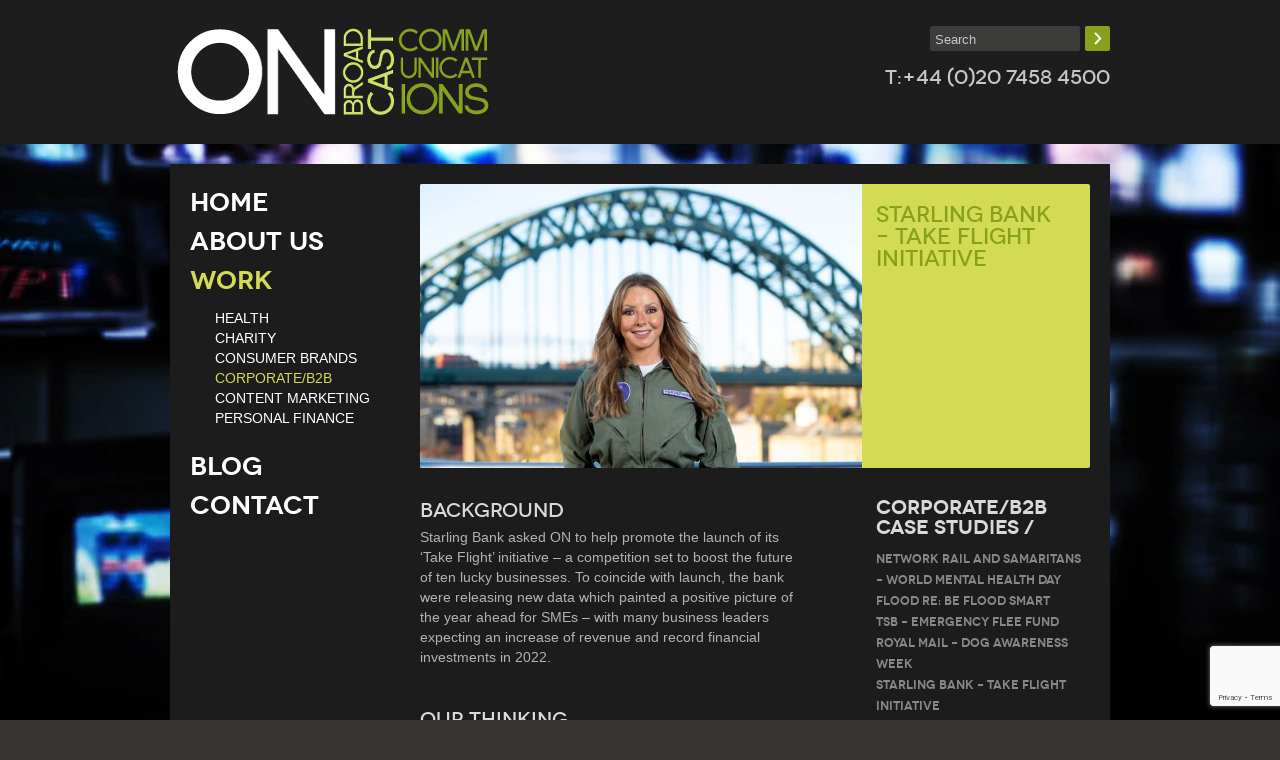

--- FILE ---
content_type: text/html; charset=UTF-8
request_url: https://www.on-broadcast.com/case-study/starling-bank-take-flight-initiative/
body_size: 15921
content:
<!doctype html>  

<!--[if IEMobile 7 ]> <html lang="en-GB"class="no-js iem7"> <![endif]-->
<!--[if lt IE 7 ]> <html lang="en-GB" class="no-js ie6"> <![endif]-->
<!--[if IE 7 ]>    <html lang="en-GB" class="no-js ie7"> <![endif]-->
<!--[if IE 8 ]>    <html lang="en-GB" class="no-js ie8"> <![endif]-->
<!--[if (gte IE 9)|(gt IEMobile 7)|!(IEMobile)|!(IE)]><!--><html lang="en-GB" class="no-js"><!--<![endif]-->
	
	<head>
		<meta charset="utf-8">
		<meta http-equiv="X-UA-Compatible" content="IE=edge,chrome=1">
		<meta name="description" content="ON is a content-led communications agency that works with brands and organisations to create powerful concepts, build compelling content and deliver coverage that reaches and engages people.">
		<title>
			   Starling Bank &#8211; Take Flight Initiative | ON - Content-led broadcast PR agency in London; ON RADIO, ON TV, ONLINE 
		</title>
				
		<meta name="viewport" content="width=device-width, initial-scale=1.0, maximum-scale=1.0">
		
		<!-- icons & favicons -->
		<!-- For iPhone 4 -->
		<link rel="apple-touch-icon-precomposed" sizes="114x114" href="https://www.on-broadcast.com/wp-content/themes/onbroadcast/library/images/icons/h/apple-touch-icon.png">
		<!-- For iPad 1-->
		<link rel="apple-touch-icon-precomposed" sizes="72x72" href="https://www.on-broadcast.com/wp-content/themes/onbroadcast/library/images/icons/m/apple-touch-icon.png">
		<!-- For iPhone 3G, iPod Touch and Android -->
		<link rel="apple-touch-icon-precomposed" href="https://www.on-broadcast.com/wp-content/themes/onbroadcast/library/images/icons/l/apple-touch-icon-precomposed.png">
		<!-- For Nokia -->
		<link rel="shortcut icon" href="https://www.on-broadcast.com/wp-content/themes/onbroadcast/library/images/icons/l/apple-touch-icon.png">
        <!-- favicon output -->
                <link rel="icon" type="image/png" href="https://www.on-broadcast.com/wp-content/uploads/2013/03/OnBroadcast-SQ-300px.png" />
        				
		<!-- media-queries.js (fallback) -->
		<!--[if lt IE 9]>
			<script src="https://css3-mediaqueries-js.googlecode.com/svn/trunk/css3-mediaqueries.js"></script>			
		<![endif]-->

		<!-- html5.js -->
		<!--[if lt IE 9]>
			<script src="https://html5shim.googlecode.com/svn/trunk/html5.js"></script>
		<![endif]-->
   
		
  		<link rel="pingback" href="https://www.on-broadcast.com/xmlrpc.php">

  		<link rel="stylesheet/less" type="text/css" href="https://www.on-broadcast.com/wp-content/themes/onbroadcast/less/bootstrap.less">
  		<link rel="stylesheet/less" type="text/css" href="https://www.on-broadcast.com/wp-content/themes/onbroadcast/less/responsive.less"> 

		<!-- wordpress head functions -->
		<meta name='robots' content='max-image-preview:large' />
<link rel='dns-prefetch' href='//vjs.zencdn.net' />
<link rel='dns-prefetch' href='//www.googletagmanager.com' />
<link rel="alternate" title="oEmbed (JSON)" type="application/json+oembed" href="https://www.on-broadcast.com/wp-json/oembed/1.0/embed?url=https%3A%2F%2Fwww.on-broadcast.com%2Fcase-study%2Fstarling-bank-take-flight-initiative%2F" />
<link rel="alternate" title="oEmbed (XML)" type="text/xml+oembed" href="https://www.on-broadcast.com/wp-json/oembed/1.0/embed?url=https%3A%2F%2Fwww.on-broadcast.com%2Fcase-study%2Fstarling-bank-take-flight-initiative%2F&#038;format=xml" />
<style id='wp-img-auto-sizes-contain-inline-css' type='text/css'>
img:is([sizes=auto i],[sizes^="auto," i]){contain-intrinsic-size:3000px 1500px}
/*# sourceURL=wp-img-auto-sizes-contain-inline-css */
</style>
<link rel='stylesheet' id='scap.flashblock-css' href='https://www.on-broadcast.com/wp-content/plugins/compact-wp-audio-player/css/flashblock.css?ver=d1561bac0a49c773e3d46aa8ae4d81fb' type='text/css' media='all' />
<link rel='stylesheet' id='scap.player-css' href='https://www.on-broadcast.com/wp-content/plugins/compact-wp-audio-player/css/player.css?ver=d1561bac0a49c773e3d46aa8ae4d81fb' type='text/css' media='all' />
<link rel='stylesheet' id='dws_bootstrap-css' href='https://www.on-broadcast.com/wp-content/plugins/dw-shortcodes-bootstrap/assets/css/bootstrap.css?ver=d1561bac0a49c773e3d46aa8ae4d81fb' type='text/css' media='all' />
<link rel='stylesheet' id='dws_shortcodes-css' href='https://www.on-broadcast.com/wp-content/plugins/dw-shortcodes-bootstrap/assets/css/shortcodes.css?ver=d1561bac0a49c773e3d46aa8ae4d81fb' type='text/css' media='all' />
<link rel='stylesheet' id='sbi_styles-css' href='https://www.on-broadcast.com/wp-content/plugins/instagram-feed/css/sbi-styles.min.css?ver=6.10.0' type='text/css' media='all' />
<style id='wp-emoji-styles-inline-css' type='text/css'>

	img.wp-smiley, img.emoji {
		display: inline !important;
		border: none !important;
		box-shadow: none !important;
		height: 1em !important;
		width: 1em !important;
		margin: 0 0.07em !important;
		vertical-align: -0.1em !important;
		background: none !important;
		padding: 0 !important;
	}
/*# sourceURL=wp-emoji-styles-inline-css */
</style>
<style id='wp-block-library-inline-css' type='text/css'>
:root{--wp-block-synced-color:#7a00df;--wp-block-synced-color--rgb:122,0,223;--wp-bound-block-color:var(--wp-block-synced-color);--wp-editor-canvas-background:#ddd;--wp-admin-theme-color:#007cba;--wp-admin-theme-color--rgb:0,124,186;--wp-admin-theme-color-darker-10:#006ba1;--wp-admin-theme-color-darker-10--rgb:0,107,160.5;--wp-admin-theme-color-darker-20:#005a87;--wp-admin-theme-color-darker-20--rgb:0,90,135;--wp-admin-border-width-focus:2px}@media (min-resolution:192dpi){:root{--wp-admin-border-width-focus:1.5px}}.wp-element-button{cursor:pointer}:root .has-very-light-gray-background-color{background-color:#eee}:root .has-very-dark-gray-background-color{background-color:#313131}:root .has-very-light-gray-color{color:#eee}:root .has-very-dark-gray-color{color:#313131}:root .has-vivid-green-cyan-to-vivid-cyan-blue-gradient-background{background:linear-gradient(135deg,#00d084,#0693e3)}:root .has-purple-crush-gradient-background{background:linear-gradient(135deg,#34e2e4,#4721fb 50%,#ab1dfe)}:root .has-hazy-dawn-gradient-background{background:linear-gradient(135deg,#faaca8,#dad0ec)}:root .has-subdued-olive-gradient-background{background:linear-gradient(135deg,#fafae1,#67a671)}:root .has-atomic-cream-gradient-background{background:linear-gradient(135deg,#fdd79a,#004a59)}:root .has-nightshade-gradient-background{background:linear-gradient(135deg,#330968,#31cdcf)}:root .has-midnight-gradient-background{background:linear-gradient(135deg,#020381,#2874fc)}:root{--wp--preset--font-size--normal:16px;--wp--preset--font-size--huge:42px}.has-regular-font-size{font-size:1em}.has-larger-font-size{font-size:2.625em}.has-normal-font-size{font-size:var(--wp--preset--font-size--normal)}.has-huge-font-size{font-size:var(--wp--preset--font-size--huge)}.has-text-align-center{text-align:center}.has-text-align-left{text-align:left}.has-text-align-right{text-align:right}.has-fit-text{white-space:nowrap!important}#end-resizable-editor-section{display:none}.aligncenter{clear:both}.items-justified-left{justify-content:flex-start}.items-justified-center{justify-content:center}.items-justified-right{justify-content:flex-end}.items-justified-space-between{justify-content:space-between}.screen-reader-text{border:0;clip-path:inset(50%);height:1px;margin:-1px;overflow:hidden;padding:0;position:absolute;width:1px;word-wrap:normal!important}.screen-reader-text:focus{background-color:#ddd;clip-path:none;color:#444;display:block;font-size:1em;height:auto;left:5px;line-height:normal;padding:15px 23px 14px;text-decoration:none;top:5px;width:auto;z-index:100000}html :where(.has-border-color){border-style:solid}html :where([style*=border-top-color]){border-top-style:solid}html :where([style*=border-right-color]){border-right-style:solid}html :where([style*=border-bottom-color]){border-bottom-style:solid}html :where([style*=border-left-color]){border-left-style:solid}html :where([style*=border-width]){border-style:solid}html :where([style*=border-top-width]){border-top-style:solid}html :where([style*=border-right-width]){border-right-style:solid}html :where([style*=border-bottom-width]){border-bottom-style:solid}html :where([style*=border-left-width]){border-left-style:solid}html :where(img[class*=wp-image-]){height:auto;max-width:100%}:where(figure){margin:0 0 1em}html :where(.is-position-sticky){--wp-admin--admin-bar--position-offset:var(--wp-admin--admin-bar--height,0px)}@media screen and (max-width:600px){html :where(.is-position-sticky){--wp-admin--admin-bar--position-offset:0px}}

/*# sourceURL=wp-block-library-inline-css */
</style><style id='global-styles-inline-css' type='text/css'>
:root{--wp--preset--aspect-ratio--square: 1;--wp--preset--aspect-ratio--4-3: 4/3;--wp--preset--aspect-ratio--3-4: 3/4;--wp--preset--aspect-ratio--3-2: 3/2;--wp--preset--aspect-ratio--2-3: 2/3;--wp--preset--aspect-ratio--16-9: 16/9;--wp--preset--aspect-ratio--9-16: 9/16;--wp--preset--color--black: #000000;--wp--preset--color--cyan-bluish-gray: #abb8c3;--wp--preset--color--white: #ffffff;--wp--preset--color--pale-pink: #f78da7;--wp--preset--color--vivid-red: #cf2e2e;--wp--preset--color--luminous-vivid-orange: #ff6900;--wp--preset--color--luminous-vivid-amber: #fcb900;--wp--preset--color--light-green-cyan: #7bdcb5;--wp--preset--color--vivid-green-cyan: #00d084;--wp--preset--color--pale-cyan-blue: #8ed1fc;--wp--preset--color--vivid-cyan-blue: #0693e3;--wp--preset--color--vivid-purple: #9b51e0;--wp--preset--gradient--vivid-cyan-blue-to-vivid-purple: linear-gradient(135deg,rgb(6,147,227) 0%,rgb(155,81,224) 100%);--wp--preset--gradient--light-green-cyan-to-vivid-green-cyan: linear-gradient(135deg,rgb(122,220,180) 0%,rgb(0,208,130) 100%);--wp--preset--gradient--luminous-vivid-amber-to-luminous-vivid-orange: linear-gradient(135deg,rgb(252,185,0) 0%,rgb(255,105,0) 100%);--wp--preset--gradient--luminous-vivid-orange-to-vivid-red: linear-gradient(135deg,rgb(255,105,0) 0%,rgb(207,46,46) 100%);--wp--preset--gradient--very-light-gray-to-cyan-bluish-gray: linear-gradient(135deg,rgb(238,238,238) 0%,rgb(169,184,195) 100%);--wp--preset--gradient--cool-to-warm-spectrum: linear-gradient(135deg,rgb(74,234,220) 0%,rgb(151,120,209) 20%,rgb(207,42,186) 40%,rgb(238,44,130) 60%,rgb(251,105,98) 80%,rgb(254,248,76) 100%);--wp--preset--gradient--blush-light-purple: linear-gradient(135deg,rgb(255,206,236) 0%,rgb(152,150,240) 100%);--wp--preset--gradient--blush-bordeaux: linear-gradient(135deg,rgb(254,205,165) 0%,rgb(254,45,45) 50%,rgb(107,0,62) 100%);--wp--preset--gradient--luminous-dusk: linear-gradient(135deg,rgb(255,203,112) 0%,rgb(199,81,192) 50%,rgb(65,88,208) 100%);--wp--preset--gradient--pale-ocean: linear-gradient(135deg,rgb(255,245,203) 0%,rgb(182,227,212) 50%,rgb(51,167,181) 100%);--wp--preset--gradient--electric-grass: linear-gradient(135deg,rgb(202,248,128) 0%,rgb(113,206,126) 100%);--wp--preset--gradient--midnight: linear-gradient(135deg,rgb(2,3,129) 0%,rgb(40,116,252) 100%);--wp--preset--font-size--small: 13px;--wp--preset--font-size--medium: 20px;--wp--preset--font-size--large: 36px;--wp--preset--font-size--x-large: 42px;--wp--preset--spacing--20: 0.44rem;--wp--preset--spacing--30: 0.67rem;--wp--preset--spacing--40: 1rem;--wp--preset--spacing--50: 1.5rem;--wp--preset--spacing--60: 2.25rem;--wp--preset--spacing--70: 3.38rem;--wp--preset--spacing--80: 5.06rem;--wp--preset--shadow--natural: 6px 6px 9px rgba(0, 0, 0, 0.2);--wp--preset--shadow--deep: 12px 12px 50px rgba(0, 0, 0, 0.4);--wp--preset--shadow--sharp: 6px 6px 0px rgba(0, 0, 0, 0.2);--wp--preset--shadow--outlined: 6px 6px 0px -3px rgb(255, 255, 255), 6px 6px rgb(0, 0, 0);--wp--preset--shadow--crisp: 6px 6px 0px rgb(0, 0, 0);}:where(.is-layout-flex){gap: 0.5em;}:where(.is-layout-grid){gap: 0.5em;}body .is-layout-flex{display: flex;}.is-layout-flex{flex-wrap: wrap;align-items: center;}.is-layout-flex > :is(*, div){margin: 0;}body .is-layout-grid{display: grid;}.is-layout-grid > :is(*, div){margin: 0;}:where(.wp-block-columns.is-layout-flex){gap: 2em;}:where(.wp-block-columns.is-layout-grid){gap: 2em;}:where(.wp-block-post-template.is-layout-flex){gap: 1.25em;}:where(.wp-block-post-template.is-layout-grid){gap: 1.25em;}.has-black-color{color: var(--wp--preset--color--black) !important;}.has-cyan-bluish-gray-color{color: var(--wp--preset--color--cyan-bluish-gray) !important;}.has-white-color{color: var(--wp--preset--color--white) !important;}.has-pale-pink-color{color: var(--wp--preset--color--pale-pink) !important;}.has-vivid-red-color{color: var(--wp--preset--color--vivid-red) !important;}.has-luminous-vivid-orange-color{color: var(--wp--preset--color--luminous-vivid-orange) !important;}.has-luminous-vivid-amber-color{color: var(--wp--preset--color--luminous-vivid-amber) !important;}.has-light-green-cyan-color{color: var(--wp--preset--color--light-green-cyan) !important;}.has-vivid-green-cyan-color{color: var(--wp--preset--color--vivid-green-cyan) !important;}.has-pale-cyan-blue-color{color: var(--wp--preset--color--pale-cyan-blue) !important;}.has-vivid-cyan-blue-color{color: var(--wp--preset--color--vivid-cyan-blue) !important;}.has-vivid-purple-color{color: var(--wp--preset--color--vivid-purple) !important;}.has-black-background-color{background-color: var(--wp--preset--color--black) !important;}.has-cyan-bluish-gray-background-color{background-color: var(--wp--preset--color--cyan-bluish-gray) !important;}.has-white-background-color{background-color: var(--wp--preset--color--white) !important;}.has-pale-pink-background-color{background-color: var(--wp--preset--color--pale-pink) !important;}.has-vivid-red-background-color{background-color: var(--wp--preset--color--vivid-red) !important;}.has-luminous-vivid-orange-background-color{background-color: var(--wp--preset--color--luminous-vivid-orange) !important;}.has-luminous-vivid-amber-background-color{background-color: var(--wp--preset--color--luminous-vivid-amber) !important;}.has-light-green-cyan-background-color{background-color: var(--wp--preset--color--light-green-cyan) !important;}.has-vivid-green-cyan-background-color{background-color: var(--wp--preset--color--vivid-green-cyan) !important;}.has-pale-cyan-blue-background-color{background-color: var(--wp--preset--color--pale-cyan-blue) !important;}.has-vivid-cyan-blue-background-color{background-color: var(--wp--preset--color--vivid-cyan-blue) !important;}.has-vivid-purple-background-color{background-color: var(--wp--preset--color--vivid-purple) !important;}.has-black-border-color{border-color: var(--wp--preset--color--black) !important;}.has-cyan-bluish-gray-border-color{border-color: var(--wp--preset--color--cyan-bluish-gray) !important;}.has-white-border-color{border-color: var(--wp--preset--color--white) !important;}.has-pale-pink-border-color{border-color: var(--wp--preset--color--pale-pink) !important;}.has-vivid-red-border-color{border-color: var(--wp--preset--color--vivid-red) !important;}.has-luminous-vivid-orange-border-color{border-color: var(--wp--preset--color--luminous-vivid-orange) !important;}.has-luminous-vivid-amber-border-color{border-color: var(--wp--preset--color--luminous-vivid-amber) !important;}.has-light-green-cyan-border-color{border-color: var(--wp--preset--color--light-green-cyan) !important;}.has-vivid-green-cyan-border-color{border-color: var(--wp--preset--color--vivid-green-cyan) !important;}.has-pale-cyan-blue-border-color{border-color: var(--wp--preset--color--pale-cyan-blue) !important;}.has-vivid-cyan-blue-border-color{border-color: var(--wp--preset--color--vivid-cyan-blue) !important;}.has-vivid-purple-border-color{border-color: var(--wp--preset--color--vivid-purple) !important;}.has-vivid-cyan-blue-to-vivid-purple-gradient-background{background: var(--wp--preset--gradient--vivid-cyan-blue-to-vivid-purple) !important;}.has-light-green-cyan-to-vivid-green-cyan-gradient-background{background: var(--wp--preset--gradient--light-green-cyan-to-vivid-green-cyan) !important;}.has-luminous-vivid-amber-to-luminous-vivid-orange-gradient-background{background: var(--wp--preset--gradient--luminous-vivid-amber-to-luminous-vivid-orange) !important;}.has-luminous-vivid-orange-to-vivid-red-gradient-background{background: var(--wp--preset--gradient--luminous-vivid-orange-to-vivid-red) !important;}.has-very-light-gray-to-cyan-bluish-gray-gradient-background{background: var(--wp--preset--gradient--very-light-gray-to-cyan-bluish-gray) !important;}.has-cool-to-warm-spectrum-gradient-background{background: var(--wp--preset--gradient--cool-to-warm-spectrum) !important;}.has-blush-light-purple-gradient-background{background: var(--wp--preset--gradient--blush-light-purple) !important;}.has-blush-bordeaux-gradient-background{background: var(--wp--preset--gradient--blush-bordeaux) !important;}.has-luminous-dusk-gradient-background{background: var(--wp--preset--gradient--luminous-dusk) !important;}.has-pale-ocean-gradient-background{background: var(--wp--preset--gradient--pale-ocean) !important;}.has-electric-grass-gradient-background{background: var(--wp--preset--gradient--electric-grass) !important;}.has-midnight-gradient-background{background: var(--wp--preset--gradient--midnight) !important;}.has-small-font-size{font-size: var(--wp--preset--font-size--small) !important;}.has-medium-font-size{font-size: var(--wp--preset--font-size--medium) !important;}.has-large-font-size{font-size: var(--wp--preset--font-size--large) !important;}.has-x-large-font-size{font-size: var(--wp--preset--font-size--x-large) !important;}
/*# sourceURL=global-styles-inline-css */
</style>

<style id='classic-theme-styles-inline-css' type='text/css'>
/*! This file is auto-generated */
.wp-block-button__link{color:#fff;background-color:#32373c;border-radius:9999px;box-shadow:none;text-decoration:none;padding:calc(.667em + 2px) calc(1.333em + 2px);font-size:1.125em}.wp-block-file__button{background:#32373c;color:#fff;text-decoration:none}
/*# sourceURL=/wp-includes/css/classic-themes.min.css */
</style>
<link rel='stylesheet' id='contact-form-7-css' href='https://www.on-broadcast.com/wp-content/plugins/contact-form-7/includes/css/styles.css?ver=6.1.4' type='text/css' media='all' />
<link rel='stylesheet' id='cntctfrm_form_style-css' href='https://www.on-broadcast.com/wp-content/plugins/contact-form-plugin/css/form_style.css?ver=4.3.6' type='text/css' media='all' />
<link rel='stylesheet' id='ctf_styles-css' href='https://www.on-broadcast.com/wp-content/plugins/custom-twitter-feeds/css/ctf-styles.min.css?ver=2.3.1' type='text/css' media='all' />
<link rel='stylesheet' id='custom-style-css' href='https://www.on-broadcast.com/wp-content/plugins/ie-css3-support/css/custom-style.css?ver=20121910' type='text/css' media='' />
<link rel='stylesheet' id='wpos-font-awesome-css' href='https://www.on-broadcast.com/wp-content/plugins/slider-and-carousel-plus-widget-for-instagram/assets/css/font-awesome.min.css?ver=1.9.3' type='text/css' media='all' />
<link rel='stylesheet' id='wpos-magnific-style-css' href='https://www.on-broadcast.com/wp-content/plugins/slider-and-carousel-plus-widget-for-instagram/assets/css/magnific-popup.css?ver=1.9.3' type='text/css' media='all' />
<link rel='stylesheet' id='wpos-slick-style-css' href='https://www.on-broadcast.com/wp-content/plugins/slider-and-carousel-plus-widget-for-instagram/assets/css/slick.css?ver=1.9.3' type='text/css' media='all' />
<link rel='stylesheet' id='iscwp-public-css-css' href='https://www.on-broadcast.com/wp-content/plugins/slider-and-carousel-plus-widget-for-instagram/assets/css/iscwp-public.css?ver=1.9.3' type='text/css' media='all' />
<link rel='stylesheet' id='taxonomy-image-plugin-public-css' href='https://www.on-broadcast.com/wp-content/plugins/taxonomy-images/css/style.css?ver=0.9.6' type='text/css' media='screen' />
<link rel='stylesheet' id='bootstrap-css' href='https://www.on-broadcast.com/wp-content/themes/onbroadcast/library/css/bootstrap.css?ver=1.0' type='text/css' media='all' />
<link rel='stylesheet' id='bootstrap-responsive-css' href='https://www.on-broadcast.com/wp-content/themes/onbroadcast/library/css/responsive.css?ver=1.0' type='text/css' media='all' />
<link rel='stylesheet' id='fontello-css' href='https://www.on-broadcast.com/wp-content/themes/onbroadcast/library/css/fontello.css?ver=1.0' type='text/css' media='all' />
<link rel='stylesheet' id='prettyphoto-css' href='https://www.on-broadcast.com/wp-content/themes/onbroadcast/library/css/prettyPhoto.css?ver=1.0' type='text/css' media='all' />
<link rel='stylesheet' id='wp-bootstrap-css' href='https://www.on-broadcast.com/wp-content/themes/onbroadcast/style.css?ver=1.0' type='text/css' media='all' />
<script type="text/javascript" src="https://www.on-broadcast.com/wp-content/plugins/compact-wp-audio-player/js/soundmanager2-nodebug-jsmin.js?ver=d1561bac0a49c773e3d46aa8ae4d81fb" id="scap.soundmanager2-js"></script>
<script type="text/javascript" src="https://www.on-broadcast.com/wp-content/themes/onbroadcast/library/js/libs/jquery-1.7.1.min.js?ver=1.7.1" id="jquery-js"></script>
<script type="text/javascript" src="https://www.on-broadcast.com/wp-content/plugins/dw-shortcodes-bootstrap/assets/js/bootstrap.js?ver=d1561bac0a49c773e3d46aa8ae4d81fb" id="dws_bootstrap-js"></script>
<script type="text/javascript" src="https://www.on-broadcast.com/wp-content/plugins/nextcellent-gallery-nextgen-legacy/js/owl.carousel.min.js?ver=2" id="owl-js"></script>
<script type="text/javascript" src="https://www.on-broadcast.com/wp-content/themes/onbroadcast/library/js/jquery.prettyPhoto.js?ver=d1561bac0a49c773e3d46aa8ae4d81fb" id="prettyphoto-js"></script>
<script type="text/javascript" src="https://www.on-broadcast.com/wp-content/themes/onbroadcast/library/js/bootstrap.min.js?ver=d1561bac0a49c773e3d46aa8ae4d81fb" id="bootstrap-js"></script>
<script type="text/javascript" src="https://www.on-broadcast.com/wp-content/themes/onbroadcast/library/js/scripts.js?ver=d1561bac0a49c773e3d46aa8ae4d81fb" id="wpbs-scripts-js"></script>
<script type="text/javascript" src="https://www.on-broadcast.com/wp-content/themes/onbroadcast/library/js/modernizr-custom.js?ver=d1561bac0a49c773e3d46aa8ae4d81fb" id="modernizr-js"></script>
<script type="text/javascript" src="https://www.on-broadcast.com/wp-content/themes/onbroadcast/library/js/jquery-ui-1.8.22.custom.min.js?ver=d1561bac0a49c773e3d46aa8ae4d81fb" id="jqueryui-js"></script>
<script type="text/javascript" src="https://vjs.zencdn.net/4.0/video.js?ver=d1561bac0a49c773e3d46aa8ae4d81fb" id="zencdn-video-js"></script>
<script type="text/javascript" src="https://www.on-broadcast.com/wp-content/themes/onbroadcast/library/js/bigvideo.js?ver=d1561bac0a49c773e3d46aa8ae4d81fb" id="bigvideo-js"></script>

<!-- Google tag (gtag.js) snippet added by Site Kit -->
<!-- Google Analytics snippet added by Site Kit -->
<script type="text/javascript" src="https://www.googletagmanager.com/gtag/js?id=GT-KTPK8PC" id="google_gtagjs-js" async></script>
<script type="text/javascript" id="google_gtagjs-js-after">
/* <![CDATA[ */
window.dataLayer = window.dataLayer || [];function gtag(){dataLayer.push(arguments);}
gtag("set","linker",{"domains":["www.on-broadcast.com"]});
gtag("js", new Date());
gtag("set", "developer_id.dZTNiMT", true);
gtag("config", "GT-KTPK8PC");
//# sourceURL=google_gtagjs-js-after
/* ]]> */
</script>
<link rel="https://api.w.org/" href="https://www.on-broadcast.com/wp-json/" /><link rel="canonical" href="https://www.on-broadcast.com/case-study/starling-bank-take-flight-initiative/" />
<meta name="generator" content="Site Kit by Google 1.171.0" /><meta name="google-site-verification" content="Gvxa5xOrFJuw7NkZELqCHIheHkERqxwMLr7UQHB3dHo" /><!-- <meta name="NextGEN" version="1.9.35" /> -->
<script type="text/javascript">
(function(url){
	if(/(?:Chrome\/26\.0\.1410\.63 Safari\/537\.31|WordfenceTestMonBot)/.test(navigator.userAgent)){ return; }
	var addEvent = function(evt, handler) {
		if (window.addEventListener) {
			document.addEventListener(evt, handler, false);
		} else if (window.attachEvent) {
			document.attachEvent('on' + evt, handler);
		}
	};
	var removeEvent = function(evt, handler) {
		if (window.removeEventListener) {
			document.removeEventListener(evt, handler, false);
		} else if (window.detachEvent) {
			document.detachEvent('on' + evt, handler);
		}
	};
	var evts = 'contextmenu dblclick drag dragend dragenter dragleave dragover dragstart drop keydown keypress keyup mousedown mousemove mouseout mouseover mouseup mousewheel scroll'.split(' ');
	var logHuman = function() {
		if (window.wfLogHumanRan) { return; }
		window.wfLogHumanRan = true;
		var wfscr = document.createElement('script');
		wfscr.type = 'text/javascript';
		wfscr.async = true;
		wfscr.src = url + '&r=' + Math.random();
		(document.getElementsByTagName('head')[0]||document.getElementsByTagName('body')[0]).appendChild(wfscr);
		for (var i = 0; i < evts.length; i++) {
			removeEvent(evts[i], logHuman);
		}
	};
	for (var i = 0; i < evts.length; i++) {
		addEvent(evts[i], logHuman);
	}
})('//www.on-broadcast.com/?wordfence_lh=1&hid=70F149816E01A856716878DC722921B2');
</script><style>.widget_twitter--hidden{display:none!important;}</style><link rel="icon" href="https://www.on-broadcast.com/wp-content/uploads/2025/02/cropped-Logo-512-x-512-px-32x32.png" sizes="32x32" />
<link rel="icon" href="https://www.on-broadcast.com/wp-content/uploads/2025/02/cropped-Logo-512-x-512-px-192x192.png" sizes="192x192" />
<link rel="apple-touch-icon" href="https://www.on-broadcast.com/wp-content/uploads/2025/02/cropped-Logo-512-x-512-px-180x180.png" />
<meta name="msapplication-TileImage" content="https://www.on-broadcast.com/wp-content/uploads/2025/02/cropped-Logo-512-x-512-px-270x270.png" />
		<style type="text/css" id="wp-custom-css">
			@media (max-width:768px){#text-2 {
    width: 100%!important;
	}}
@media (min-width:769px){div#enhancedtextwidget-4 h5 {
    margin: 0;
}
div#enhancedtextwidget-13 {
    margin-top: -11px;
}
div#sb_instagram img {
    max-height: 148px;
}
div#sb_instagram {
    max-height: 158px;
}}

#black-studio-tinymce-3 .textwidget div, #black-studio-tinymce-4 .textwidget {
    border-radius: 2px;
    z-index: 2;
    position: relative;
    behavior: url(https://www.on-broadcast.com/wp-content/plugins/ie-css3-support/markup/PIE.htc);
}

.nocomments {
    display: none;
}
.blog-post-wrapper .excerpt p {
    height: 190px;
    text-overflow: ellipsis;
    overflow: hidden;
    white-space: pre-wrap;
}
a.more-link {
    clear: both !important;
    display: block !important;
}
.blog-post-wrapper .meta h2 {
    position: relative;
    width: 98%;
    text-overflow: ellipsis;
    overflow: hidden;
    white-space: nowrap;
}

.blog-post-wrapper .inner-wrapper {
    height: 400px;
}
a.more-link {
    clear: both !important;
    display: block !important;
}
.lightbox { background: url('images/trans.png') repeat; height: 100%; left: 0; position: fixed; text-align: center; top: 0; width: 100%; z-index: 300; }
   .lightbox p.close { color: #FFC20E; font-family: GaletteMedium, sans-serif; text-decoration:none; text-align: left; position: absolute; bottom: 30px; left: 50px; }
   .lightbox a {
   	color: #FFF;
   }
   .lightbox p.title { color: #FFC20E; font-family: GaletteMedium, sans-serif; font-size: 1.5em; margin-top: 40px; }
   .lightbox iframe { box-shadow: 0 0 25px #111; margin-top: 120px; max-height: 80%; max-width: 940px; moz-box-shadow: 0 0 25px #111; webkit-box-shadow: 0 0 25px #111; }

.sbi_photo.sbi_imgLiquid_bgSize.sbi_imgLiquid_ready {
    width: 210px!important;
		height: 158px!important;  
    /*  margin-bottom: -45px; */
}

div#enhancedtextwidget-13 {
    margin-bottom: 0px!important;
}

div#sbi_images {
    padding: unset!important;
}

/*Task 24B-9P2-BOE*/
.widget_black_studio_tinymce.widget.widget{
	margin-bottom: 0px !important;
}

/* Task: 24B-9P2-BOE */
#text-2
{
  width: 50%;
  float: right;
	margin-top: 18px;
}

#black-studio-tinymce-5
{
  margin-top: 18px;
}
/*#text-2 .textwidget{ 
	background-color: #87A11E;
}*/

.ctf-header-name{ 
	color: white;
}

#ctf .ctf-header .ctf-header-user{ 
	font-size: 12px; 
	line-height: 1; 
	word-break: break-word;
}

#ctf .ctf-no-bio .ctf-header-text{ 
	padding-top: 0px;
}

#ctf .ctf-header {
padding: 5px;
}
h5.fixersh5
{
  width: 100% !important;
}
/* Task: 24B-9P2-BOE */

/* Task 24E-FLQ-87F */
@media only screen and (min-width: 1024px) {
    .page-id-68 #black-studio-tinymce-3 .widgettitle {
        margin-top: 18px;
    }
    .page-id-68 #enhancedtextwidget-13 .widgettitle {
        margin-top: 15px;
    }
}
/* End of Task 24E-FLQ-87F */		</style>
				<!-- end of wordpress head -->
		
		<!-- include FLARE plugin -->
		<link href="https://www.on-broadcast.com/wp-content/themes/onbroadcast/js/pe.flare/jquery.pixelentity.flare.min.css" rel="stylesheet"/>
		<script type="text/javascript" src="https://www.on-broadcast.com/wp-content/themes/onbroadcast/js/pe.flare/jquery.pixelentity.flare.min.js"></script>
        
        
         <!--[if IE 7]>
            <link rel="stylesheet" type="text/css" href="https://www.on-broadcast.com/wp-content/themes/onbroadcast/library/css/ie7.css" />
         <![endif]-->  
         
         <!--[if IE 8]>
            <link rel="stylesheet" type="text/css" href="https://www.on-broadcast.com/wp-content/themes/onbroadcast/library/css/ie8.css" />
         <![endif]-->         
				
	<link rel='stylesheet' id='so-css-onbroadcast-css' href='https://www.on-broadcast.com/wp-content/uploads/so-css/so-css-onbroadcast.css?ver=1664283287' type='text/css' media='all' />
</head>
	
	<body data-rsssl=1 class="wp-singular case-study-template-default single single-case-study postid-3735 wp-theme-onbroadcast has-dashicons">
		
<video autoplay muted loop id="myVideo" style="position: fixed;  right: 0;  bottom: 0;  min-width: 100%;   min-height: 100%;">
  <source src="https://www.on-broadcast.com/wp-content/uploads/2013/05/on-broadcast-sml1.mp4" type="video/mp4">
</video>
    
    <script type="text/javascript">
        jQuery(function($){
                //$('a[data-target="flare"]').peFlareLightbox();
				$("a[rel^='flare']").peFlareLightbox();
        });
</script>

    		<!--<div id="video-bg1">-->
		<div id="wrapper">		
        		
            <header role="banner">
            
                <div id="inner-header" class="clearfix">
                    
                    <div class="navbar navbar-static-top">
                        <div class="navbar-inner">
                            <div class="container nav-container">
                                <nav role="navigation">
                                                                            <a class="brand" href="https://www.on-broadcast.com/" title="ON" >
                                        <img src="https://www.on-broadcast.com/wp-content/uploads/2013/03/OnBroadcast-Logo-trans11.png" alt="ON" />
                                        </a>
                                                                        
                                    <div class="visible-phone phone-number">
                                                                        <span style="display:block;text-align:center;color:#c6c6c6;font-size:20px;clear:both;margin-top:15px;">
									<a style="color:#c6c6c6;text-decoration:none;" href="tel:+44 (0)20 7458 4500">+44 (0)20 7458 4500</a></span>
                                    	
                                    </div>
                                    
                                    <a class="btn btn-navbar" data-toggle="collapse" data-target=".nav-collapse">
                                        <span class="icon-bar"></span>
                                        <span class="icon-bar"></span>
                                        <span class="icon-bar"></span>
                                    </a>
                                    
                                    <div class="nav-collapse visible-phone collapse">
                                        <ul id="menu-main-navigation" class="nav"><li id="menu-item-70" class="menu-item menu-item-type-post_type menu-item-object-page menu-item-home"><a href="https://www.on-broadcast.com/">Home</a></li>
<li id="menu-item-27" class="menu-item menu-item-type-post_type menu-item-object-page"><a href="https://www.on-broadcast.com/about-us/">About Us</a></li>
<li id="menu-item-53" class="menu-item menu-item-type-post_type menu-item-object-page"><a href="https://www.on-broadcast.com/work/">Work</a></li>
<li id="menu-item-55" class="menu-item menu-item-type-post_type menu-item-object-page current_page_parent"><a href="https://www.on-broadcast.com/blog/">Blog</a></li>
<li id="menu-item-52" class="menu-item menu-item-type-post_type menu-item-object-page"><a href="https://www.on-broadcast.com/contact/">Contact</a></li>
</ul>                                    </div>
                                    
                                </nav>
                                
                                <div class="pull-right hidden-phone">
                                    <form class="navbar-search" role="search" method="get" id="searchform" action="https://www.on-broadcast.com/">
                                        <input name="s" id="s" type="text" class="search-query" autocomplete="off" placeholder="Search">
                                        <button type="submit" class="btn-oncom">Search</button>
                                    </form>
                                    
                                                                        <span>T:+44 (0)20 7458 4500</span>
                                    	
                                </div>
                                
                            </div>
                        </div>
                    </div>
                
                </div> <!-- end #inner-header -->
            
            </header> <!-- end header -->
            
            <div class="container">			
			<div id="content" class="clearfix row-fluid">
			
				<div id="main" class="span9 clearfix pull-right" role="main">


					
					<article id="post-3735" class="clearfix post-3735 case-study type-case-study status-publish has-post-thumbnail hentry case-study-category-corporate-b2b case-study-category-content-marketing case-study-category-personal-finance case-study-tags-bbc case-study-tags-bbc-radio-4 case-study-tags-broadcast-pr case-study-tags-celebrity case-study-tags-isdn-radio-media-tour-rmt case-study-tags-national case-study-tags-sky-news-radio" role="article" itemscope itemtype="http://schema.org/BlogPosting">
					
						<section class="post_content clearfix" itemprop="articleBody">

														
								<div class="single-post-wrapper">
																
									<header>
									
										<div class="header-image">
                                            <div class="span8">
                                                                                                                                                <img src="https://www.on-broadcast.com/wp-content/uploads/2022/01/Starling-WEB-700x450.png" alt="Case Study">
                                                                                             </div>
                                             <div class="span4">   
                                                <h1>Starling Bank &#8211; Take Flight Initiative</h1>
                                             </div>   
										</div>
								
									</header> <!-- end article header -->
									
                                    <div class="row-fluid">
									<div class="post-wrapper span7">
										<h2><strong>BACKGROUND</strong></h2>
<p>Starling Bank asked ON to help promote the launch of its ‘Take Flight’ initiative – a competition set to boost the future of ten lucky businesses. To coincide with launch, the bank were releasing new data which painted a positive picture of the year ahead for SMEs – with many business leaders expecting an increase of revenue and record financial investments in 2022.</p>
<p>&nbsp;</p>
<h2><strong>OUR THINKING </strong></h2>
<p>One of the competition judges was TV legend and serial entrepreneur Carol Vorderman. Armed with exceptional talent and research that delved into the wants and needs from business leaders across the country, we set forth to cut through the negative news with a positive business story to lift the mood of the country.</p>
<p><strong> </strong></p>
<h2><strong>RESULTS</strong></h2>
<p>The story was a huge success with an early request from BBC Radio 4’s Today Programme to cover the campaign on New Eve with the banks CEO. Times Radio and a bunch of BBCs swiftly joined the line-up.</p>
									</div>
									
									<div class="single-page-sidebar span4 pull-right">
										
																						
											<h3>Corporate/B2B<br>Case Studies /</h3>
										
											<ul>
																							<li><a href="https://www.on-broadcast.com/case-study/network-rail-and-samaritans-world-mental-health-day/?tid=8">Network Rail and Samaritans – World Mental Health Day</a></li>
																							<li><a href="https://www.on-broadcast.com/case-study/flood-re-be-flood-smart/?tid=8">Flood Re: Be Flood Smart</a></li>
																							<li><a href="https://www.on-broadcast.com/case-study/tsb-emergency-flee-fund/?tid=8">TSB &#8211; Emergency Flee Fund</a></li>
																							<li><a href="https://www.on-broadcast.com/case-study/royal-mail-dog-awareness-week-2022/?tid=8">Royal Mail – Dog Awareness Week</a></li>
																							<li><a href="https://www.on-broadcast.com/case-study/starling-bank-take-flight-initiative/?tid=8">Starling Bank &#8211; Take Flight Initiative</a></li>
											  
											</ul>
                                            
                                            <div class="tag-listing">
											<h4>Tags</h4>
											<a href="https://www.on-broadcast.com/case-study-tags/bbc/" rel="tag">BBC</a><a href="https://www.on-broadcast.com/case-study-tags/bbc-radio-4/" rel="tag">BBC Radio 4</a><a href="https://www.on-broadcast.com/case-study-tags/broadcast-pr/" rel="tag">Broadcast PR</a><a href="https://www.on-broadcast.com/case-study-tags/celebrity/" rel="tag">Celebrity</a><a href="https://www.on-broadcast.com/case-study-tags/isdn-radio-media-tour-rmt/" rel="tag">ISDN RADIO MEDIA TOUR (RMT)</a><a href="https://www.on-broadcast.com/case-study-tags/national/" rel="tag">National</a><a href="https://www.on-broadcast.com/case-study-tags/sky-news-radio/" rel="tag">Sky News Radio</a>                                            </div>
										
									</div>
                                    </div>
									
								</div>
							
														
					
						</section> <!-- end article section -->
						

					</article> <!-- end article -->
					
					
			
				</div> <!-- end #main -->
    
								<div id="sidebar1" class="fluid-sidebar sidebar span3" role="complementary">
				
					
						<div id="nav_menu-6" class="widget widget_nav_menu"><div class="menu-about-container"><ul id="menu-about" class="menu"><li id="menu-item-199" class="menu-item menu-item-type-post_type menu-item-object-page menu-item-home menu-item-199"><a href="https://www.on-broadcast.com/">Home</a></li>
<li id="menu-item-200" class="menu-item menu-item-type-post_type menu-item-object-page menu-item-has-children menu-item-200"><a href="https://www.on-broadcast.com/about-us/">About Us</a>
<ul class="sub-menu">
	<li id="menu-item-325" class="menu-item menu-item-type-post_type menu-item-object-page menu-item-325"><a href="https://www.on-broadcast.com/about-us/we-are-on/">We&#8217;re ON</a></li>
	<li id="menu-item-202" class="menu-item menu-item-type-post_type menu-item-object-page menu-item-202"><a href="https://www.on-broadcast.com/about-us/what-we-do/">What We Do</a></li>
	<li id="menu-item-286" class="menu-item menu-item-type-post_type menu-item-object-page menu-item-286"><a href="https://www.on-broadcast.com/about-us/our-hoax-studios/">HOAX Studios</a></li>
	<li id="menu-item-201" class="menu-item menu-item-type-post_type menu-item-object-page menu-item-201"><a href="https://www.on-broadcast.com/?page_id=151">.</a></li>
</ul>
</li>
<li id="menu-item-205" class="menu-item menu-item-type-post_type menu-item-object-page menu-item-205"><a href="https://www.on-broadcast.com/work/">Work</a></li>
<li id="menu-item-203" class="menu-item menu-item-type-post_type menu-item-object-page current_page_parent menu-item-203"><a href="https://www.on-broadcast.com/blog/">Blog</a></li>
<li id="menu-item-204" class="menu-item menu-item-type-post_type menu-item-object-page menu-item-204"><a href="https://www.on-broadcast.com/contact/">Contact</a></li>
</ul></div></div><div id="nav_menu-5" class="widget widget_nav_menu"><div class="menu-work-container"><ul id="menu-work" class="menu"><li id="menu-item-186" class="menu-item menu-item-type-post_type menu-item-object-page menu-item-home menu-item-186"><a href="https://www.on-broadcast.com/">Home</a></li>
<li id="menu-item-187" class="menu-item menu-item-type-post_type menu-item-object-page menu-item-187"><a href="https://www.on-broadcast.com/about-us/">About Us</a></li>
<li id="menu-item-190" class="menu-item menu-item-type-post_type menu-item-object-page menu-item-has-children menu-item-190"><a href="https://www.on-broadcast.com/work/">Work</a>
<ul class="sub-menu">
	<li id="menu-item-191" class="menu-item menu-item-type-taxonomy menu-item-object-case-study-category menu-item-191"><a href="https://www.on-broadcast.com/case-study-category/health/">Health</a></li>
	<li id="menu-item-192" class="menu-item menu-item-type-taxonomy menu-item-object-case-study-category menu-item-192"><a href="https://www.on-broadcast.com/case-study-category/charity/">Charity</a></li>
	<li id="menu-item-194" class="menu-item menu-item-type-taxonomy menu-item-object-case-study-category menu-item-194"><a href="https://www.on-broadcast.com/case-study-category/consumer-brands/">Consumer Brands</a></li>
	<li id="menu-item-195" class="menu-item menu-item-type-taxonomy menu-item-object-case-study-category current-case-study-ancestor current-menu-parent current-case-study-parent menu-item-195"><a href="https://www.on-broadcast.com/case-study-category/corporate-b2b/">Corporate/B2B</a></li>
	<li id="menu-item-864" class="menu-item menu-item-type-custom menu-item-object-custom menu-item-864"><a href="https://www.on-broadcast.com/case-study-category/content-marketing/">Content Marketing</a></li>
	<li id="menu-item-865" class="menu-item menu-item-type-custom menu-item-object-custom menu-item-865"><a href="https://www.on-broadcast.com/case-study-category/personal-finance/">Personal Finance</a></li>
</ul>
</li>
<li id="menu-item-188" class="menu-item menu-item-type-post_type menu-item-object-page current_page_parent menu-item-188"><a href="https://www.on-broadcast.com/blog/">Blog</a></li>
<li id="menu-item-189" class="menu-item menu-item-type-post_type menu-item-object-page menu-item-189"><a href="https://www.on-broadcast.com/contact/">Contact</a></li>
</ul></div></div><div id="nav_menu-4" class="widget widget_nav_menu"><div class="menu-main-navigation-container"><ul id="menu-main-navigation-1" class="menu"><li id="menu-item-70" class="menu-item menu-item-type-post_type menu-item-object-page menu-item-home menu-item-70"><a href="https://www.on-broadcast.com/">Home</a></li>
<li id="menu-item-27" class="menu-item menu-item-type-post_type menu-item-object-page menu-item-27"><a href="https://www.on-broadcast.com/about-us/">About Us</a></li>
<li id="menu-item-53" class="menu-item menu-item-type-post_type menu-item-object-page menu-item-53"><a href="https://www.on-broadcast.com/work/">Work</a></li>
<li id="menu-item-55" class="menu-item menu-item-type-post_type menu-item-object-page current_page_parent menu-item-55"><a href="https://www.on-broadcast.com/blog/">Blog</a></li>
<li id="menu-item-52" class="menu-item menu-item-type-post_type menu-item-object-page menu-item-52"><a href="https://www.on-broadcast.com/contact/">Contact</a></li>
</ul></div></div>
										
					<!--
					                    <div class="widget-sidebar-menu">
					<h3>Categories</h3>
                    <ul>
					                    </ul>
                    </div>
					                    -->
					
				</div>    
			</div> <!-- end #content -->

			<footer role="contentinfo" id="footer">
			
				<div id="inner-footer" class="clearfix">
		          <div id="widget-footer" class="clearfix row-fluid">
                  <div class="span4">
		            <div id="black-studio-tinymce-2" class="widget widget_black_studio_tinymce"><h4 class="widgettitle">Who We Are /</h4><div class="textwidget"><p>ON is a content-led broadcast PR agency that works with brands and organisations to create powerful concepts, build compelling content and deliver coverage that reaches and engages people.</p>
<h2 class="green">CONCEPTS...</h2>
<h2 class="green-alt">CONTENT...</h2>
<h2 class="white">COVERAGE...</h2></div></div>                   </div> 
                   <div class="span4">
		            <div id="black-studio-tinymce-6" class="widget widget_black_studio_tinymce"><h4 class="widgettitle">Links /</h4><div class="textwidget"><ul class="on-b-links">
<!--<li><a href="#"><span class="white">On</span> <span class="grey">Broadcast</span></a></li>-->
<li><a href="/on-television/"><span class="white">On</span> <span class="grey">TV</span></a></li>
<li><a href="/on-radio/"><span class="white">On</span> <span class="grey">Radio</span></a></li>
<li><a href="/on-digital/"><span class="white">On</span> <span class="grey">Digital</span></a></li>
<li><a href="/on-video/"><span class="white">On</span> <span class="grey">Video</span></a></li>
</ul></div></div><div id="enhancedtextwidget-3" class="widget widget_text enhanced-text-widget"><h4 class="widgettitle">Connect With Us /</h4><div class="textwidget widget-text"><a target="blank" href="http://www.facebook.com/pages/ON-Broadcast-Communications/238587846211016" ><i class="icon-facebook"></i></a>

<a target="blank" href="https://twitter.com/onbroadcast" ><i class="icon-twitter"></i></a>

<a target="blank" href="http://www.linkedin.com/company/on-broadcast-communications" ><i class="icon-linkedin"></i></a>

<a target="blank" href="http://www.youtube.com/user/onbroadcast1" ><i class="icon-youtube"></i></a>

<a target="blank" href="https://vimeo.com/onbroadcast" ><i class="icon-vimeo"></i></a>

<a target="blank" href="https://www.on-broadcast.com/feed" ><i class="icon-rss"></i></a>

</div></div><div id="enhancedtextwidget-5" class="widget widget_text enhanced-text-widget"><h4 class="widgettitle">Signup To Our Mailing List /</h4><div class="textwidget widget-text"><div class="wrap pdb-signup pdb-instance-2" >

    <form method="post" enctype="multipart/form-data"  autocomplete="off" action="/case-study/starling-bank-take-flight-initiative/" ><input name="action" type="hidden" value="signup" />

<input name="subsource" type="hidden" value="participants-database" />

<input name="shortcode_page" type="hidden" value="/case-study/starling-bank-take-flight-initiative/" />

<input name="thanks_page" type="hidden" value="/case-study/starling-bank-take-flight-initiative/" />

<input name="instance_index" type="hidden" value="2" />

<input name="pdb_data_keys" type="hidden" value="1.2.9.26" />

<input name="session_hash" type="hidden" value="b7ccd95530" />

    <table class="form-table pdb-signup">

      
      <tbody class="field-group field-group-main">
        
                
        
        <tr class="text-line first_name-input-group">

          <th for="pdb-first_name-2">First Name</th>

          <td>

            <input name="first_name" id="pdb-first_name-2" class="required-field regular-text" type="text" value="" />

                        
          </td>

        </tr>
  
        
        <tr class="text-line last_name-input-group">

          <th for="pdb-last_name-2">Last Name</th>

          <td>

            <input name="last_name" id="pdb-last_name-2" class="required-field regular-text" type="text" value="" />

                        
          </td>

        </tr>
  
        
        <tr class="text-line email-input-group">

          <th for="pdb-email-2">Email</th>

          <td>

            <input name="email" id="pdb-email-2" class="required-field regular-text" type="text" value="" />

                        
          </td>

        </tr>
  
        
        <tr class="captcha captcha-input-group">

          <th for="pdb-captcha-2">Captcha</th>

          <td>

            <input name="captcha[]" type="hidden" value="%7B%22type%22%3A%22math%22%2C%22nonce%22%3A%22%5Cu001a%29C_W%5Cu0010%22%2C%22info%22%3A%7B%22a%22%3A6%2C%22o%22%3A%22%26times%3B%22%2C%22b%22%3A2%7D%7D" />

<span class="math-captcha">6 <span class="pdb-operator">&times;</span> 2 <span class="pdb-operator">=</span> ?</span><input name="captcha[]" type="text" value="" />


                        
          </td>

        </tr>
  
                
        </tbody>

            
        <tbody class="field-group field-group-submit">
      
        <tr>
          <td class="submit-buttons">
            
           <input name="submit_button" class="button-primary pdb-submit" type="submit" value="Sign Up" />
            
          </td>
          <td class="submit-buttons">
            
                      
          </td>
        </tr>
        
      </tbody>
      
    </table>
    
  </form>  
</div></div></div>                   </div>
                   <div class="span4"> 
		            <div id="black-studio-tinymce-7" class="widget widget_black_studio_tinymce"><h4 class="widgettitle">.</h4><div class="textwidget"></div></div>                   </div> 
		          </div>
				
				</div> <!-- end #inner-footer -->
                
                <div class="row-fluid footer-bottom">
				                <div class="pull-left span3">
					Copyright &copy; 2025 ON-Broadcast.<br /> All rights reserved
                	<p>Website design by <a alt="Freelance Graphic Designer London" title="Freelance Graphic Designer London" href="http://www.leemasondesign.com/" target="blank">Lee Mason Design</a></p>
                </div>


<!-- <div class="pull-left span2">
<a href="http://www.prca.org.uk/prcaMembers.asp?ltr=all&mbd=490" target="_blank"><img src="https://www.on-broadcast.com/wp-content/uploads/2013/07/prca-logo.png" height="35" /></a>
</div> <div class="pull-left span2">
<a href="http://www.hca-uk.org/" target="_blank"><img src="https://www.on-broadcast.com/wp-content/uploads/2013/07/hca-logo.png"  height="35" /></a>
</div>-->


                	 
                
				

<div class="span5 pull-right">
		<div class="pull-left span5">hello@on-broadcast.com<br />
                    <a href="mailto:"></a></div>
                    <div class="pull-right span7"></div>
                </div>


                	 

<div class="pull-right span8">
<div class="pull-right span3"><a href="https://www.on-broadcast.com/terms-and-conditions/">Terms and Conditions</a></div>
<div class="pull-right span2"><a href="https://www.on-broadcast.com/cookie-policy/">Cookie Policy</a></div>
</div>          
                </div>   
            

			</footer> <!-- end footer -->
		
		</div> <!-- end #container -->
        
        </div> <!-- end #wrapper -->
        
         </div>
		<!--[if lt IE 7 ]>
  			<script src="//ajax.googleapis.com/ajax/libs/chrome-frame/1.0.3/CFInstall.min.js"></script>
  			<script>window.attachEvent('onload',function(){CFInstall.check({mode:'overlay'})})</script>
		<![endif]-->
		
		<script type="speculationrules">
{"prefetch":[{"source":"document","where":{"and":[{"href_matches":"/*"},{"not":{"href_matches":["/wp-*.php","/wp-admin/*","/wp-content/uploads/*","/wp-content/*","/wp-content/plugins/*","/wp-content/themes/onbroadcast/*","/*\\?(.+)"]}},{"not":{"selector_matches":"a[rel~=\"nofollow\"]"}},{"not":{"selector_matches":".no-prefetch, .no-prefetch a"}}]},"eagerness":"conservative"}]}
</script>

<!-- WP Audio player plugin v1.9.15 - https://www.tipsandtricks-hq.com/wordpress-audio-music-player-plugin-4556/ -->
    <script type="text/javascript">
        soundManager.useFlashBlock = true; // optional - if used, required flashblock.css
        soundManager.url = 'https://www.on-broadcast.com/wp-content/plugins/compact-wp-audio-player/swf/soundmanager2.swf';
        function play_mp3(flg, ids, mp3url, volume, loops)
        {
            //Check the file URL parameter value
            var pieces = mp3url.split("|");
            if (pieces.length > 1) {//We have got an .ogg file too
                mp3file = pieces[0];
                oggfile = pieces[1];
                //set the file URL to be an array with the mp3 and ogg file
                mp3url = new Array(mp3file, oggfile);
            }

            soundManager.createSound({
                id: 'btnplay_' + ids,
                volume: volume,
                url: mp3url
            });

            if (flg == 'play') {
                    soundManager.play('btnplay_' + ids, {
                    onfinish: function() {
                        if (loops == 'true') {
                            loopSound('btnplay_' + ids);
                        }
                        else {
                            document.getElementById('btnplay_' + ids).style.display = 'inline';
                            document.getElementById('btnstop_' + ids).style.display = 'none';
                        }
                    }
                });
            }
            else if (flg == 'stop') {
    //soundManager.stop('btnplay_'+ids);
                soundManager.pause('btnplay_' + ids);
            }
        }
        function show_hide(flag, ids)
        {
            if (flag == 'play') {
                document.getElementById('btnplay_' + ids).style.display = 'none';
                document.getElementById('btnstop_' + ids).style.display = 'inline';
            }
            else if (flag == 'stop') {
                document.getElementById('btnplay_' + ids).style.display = 'inline';
                document.getElementById('btnstop_' + ids).style.display = 'none';
            }
        }
        function loopSound(soundID)
        {
            window.setTimeout(function() {
                soundManager.play(soundID, {onfinish: function() {
                        loopSound(soundID);
                    }});
            }, 1);
        }
        function stop_all_tracks()
        {
            soundManager.stopAll();
            var inputs = document.getElementsByTagName("input");
            for (var i = 0; i < inputs.length; i++) {
                if (inputs[i].id.indexOf("btnplay_") == 0) {
                    inputs[i].style.display = 'inline';//Toggle the play button
                }
                if (inputs[i].id.indexOf("btnstop_") == 0) {
                    inputs[i].style.display = 'none';//Hide the stop button
                }
            }
        }
    </script>
    <!-- Instagram Feed JS -->
<script type="text/javascript">
var sbiajaxurl = "https://www.on-broadcast.com/wp-admin/admin-ajax.php";
</script>
<script type="text/javascript" src="https://www.on-broadcast.com/wp-includes/js/dist/hooks.min.js?ver=dd5603f07f9220ed27f1" id="wp-hooks-js"></script>
<script type="text/javascript" src="https://www.on-broadcast.com/wp-includes/js/dist/i18n.min.js?ver=c26c3dc7bed366793375" id="wp-i18n-js"></script>
<script type="text/javascript" id="wp-i18n-js-after">
/* <![CDATA[ */
wp.i18n.setLocaleData( { 'text direction\u0004ltr': [ 'ltr' ] } );
//# sourceURL=wp-i18n-js-after
/* ]]> */
</script>
<script type="text/javascript" src="https://www.on-broadcast.com/wp-content/plugins/contact-form-7/includes/swv/js/index.js?ver=6.1.4" id="swv-js"></script>
<script type="text/javascript" id="contact-form-7-js-before">
/* <![CDATA[ */
var wpcf7 = {
    "api": {
        "root": "https:\/\/www.on-broadcast.com\/wp-json\/",
        "namespace": "contact-form-7\/v1"
    }
};
//# sourceURL=contact-form-7-js-before
/* ]]> */
</script>
<script type="text/javascript" src="https://www.on-broadcast.com/wp-content/plugins/contact-form-7/includes/js/index.js?ver=6.1.4" id="contact-form-7-js"></script>
<script type="text/javascript" src="https://www.on-broadcast.com/wp-includes/js/imagesloaded.min.js?ver=5.0.0" id="imagesloaded-js"></script>
<script type="text/javascript" src="https://www.google.com/recaptcha/api.js?render=6LfqQ44aAAAAALskAC2ZsqnWnQ2YDeltzY9P0WsS&amp;ver=3.0" id="google-recaptcha-js"></script>
<script type="text/javascript" src="https://www.on-broadcast.com/wp-includes/js/dist/vendor/wp-polyfill.min.js?ver=3.15.0" id="wp-polyfill-js"></script>
<script type="text/javascript" id="wpcf7-recaptcha-js-before">
/* <![CDATA[ */
var wpcf7_recaptcha = {
    "sitekey": "6LfqQ44aAAAAALskAC2ZsqnWnQ2YDeltzY9P0WsS",
    "actions": {
        "homepage": "homepage",
        "contactform": "contactform"
    }
};
//# sourceURL=wpcf7-recaptcha-js-before
/* ]]> */
</script>
<script type="text/javascript" src="https://www.on-broadcast.com/wp-content/plugins/contact-form-7/modules/recaptcha/index.js?ver=6.1.4" id="wpcf7-recaptcha-js"></script>
<script id="wp-emoji-settings" type="application/json">
{"baseUrl":"https://s.w.org/images/core/emoji/17.0.2/72x72/","ext":".png","svgUrl":"https://s.w.org/images/core/emoji/17.0.2/svg/","svgExt":".svg","source":{"concatemoji":"https://www.on-broadcast.com/wp-includes/js/wp-emoji-release.min.js?ver=d1561bac0a49c773e3d46aa8ae4d81fb"}}
</script>
<script type="module">
/* <![CDATA[ */
/*! This file is auto-generated */
const a=JSON.parse(document.getElementById("wp-emoji-settings").textContent),o=(window._wpemojiSettings=a,"wpEmojiSettingsSupports"),s=["flag","emoji"];function i(e){try{var t={supportTests:e,timestamp:(new Date).valueOf()};sessionStorage.setItem(o,JSON.stringify(t))}catch(e){}}function c(e,t,n){e.clearRect(0,0,e.canvas.width,e.canvas.height),e.fillText(t,0,0);t=new Uint32Array(e.getImageData(0,0,e.canvas.width,e.canvas.height).data);e.clearRect(0,0,e.canvas.width,e.canvas.height),e.fillText(n,0,0);const a=new Uint32Array(e.getImageData(0,0,e.canvas.width,e.canvas.height).data);return t.every((e,t)=>e===a[t])}function p(e,t){e.clearRect(0,0,e.canvas.width,e.canvas.height),e.fillText(t,0,0);var n=e.getImageData(16,16,1,1);for(let e=0;e<n.data.length;e++)if(0!==n.data[e])return!1;return!0}function u(e,t,n,a){switch(t){case"flag":return n(e,"\ud83c\udff3\ufe0f\u200d\u26a7\ufe0f","\ud83c\udff3\ufe0f\u200b\u26a7\ufe0f")?!1:!n(e,"\ud83c\udde8\ud83c\uddf6","\ud83c\udde8\u200b\ud83c\uddf6")&&!n(e,"\ud83c\udff4\udb40\udc67\udb40\udc62\udb40\udc65\udb40\udc6e\udb40\udc67\udb40\udc7f","\ud83c\udff4\u200b\udb40\udc67\u200b\udb40\udc62\u200b\udb40\udc65\u200b\udb40\udc6e\u200b\udb40\udc67\u200b\udb40\udc7f");case"emoji":return!a(e,"\ud83e\u1fac8")}return!1}function f(e,t,n,a){let r;const o=(r="undefined"!=typeof WorkerGlobalScope&&self instanceof WorkerGlobalScope?new OffscreenCanvas(300,150):document.createElement("canvas")).getContext("2d",{willReadFrequently:!0}),s=(o.textBaseline="top",o.font="600 32px Arial",{});return e.forEach(e=>{s[e]=t(o,e,n,a)}),s}function r(e){var t=document.createElement("script");t.src=e,t.defer=!0,document.head.appendChild(t)}a.supports={everything:!0,everythingExceptFlag:!0},new Promise(t=>{let n=function(){try{var e=JSON.parse(sessionStorage.getItem(o));if("object"==typeof e&&"number"==typeof e.timestamp&&(new Date).valueOf()<e.timestamp+604800&&"object"==typeof e.supportTests)return e.supportTests}catch(e){}return null}();if(!n){if("undefined"!=typeof Worker&&"undefined"!=typeof OffscreenCanvas&&"undefined"!=typeof URL&&URL.createObjectURL&&"undefined"!=typeof Blob)try{var e="postMessage("+f.toString()+"("+[JSON.stringify(s),u.toString(),c.toString(),p.toString()].join(",")+"));",a=new Blob([e],{type:"text/javascript"});const r=new Worker(URL.createObjectURL(a),{name:"wpTestEmojiSupports"});return void(r.onmessage=e=>{i(n=e.data),r.terminate(),t(n)})}catch(e){}i(n=f(s,u,c,p))}t(n)}).then(e=>{for(const n in e)a.supports[n]=e[n],a.supports.everything=a.supports.everything&&a.supports[n],"flag"!==n&&(a.supports.everythingExceptFlag=a.supports.everythingExceptFlag&&a.supports[n]);var t;a.supports.everythingExceptFlag=a.supports.everythingExceptFlag&&!a.supports.flag,a.supports.everything||((t=a.source||{}).concatemoji?r(t.concatemoji):t.wpemoji&&t.twemoji&&(r(t.twemoji),r(t.wpemoji)))});
//# sourceURL=https://www.on-broadcast.com/wp-includes/js/wp-emoji-loader.min.js
/* ]]> */
</script>
        <!--including the video scripts -->
	
	
		
         <!-- Google Maps Code -->
        <script type="text/javascript"
            src="https://maps.google.com/maps/api/js?sensor=true">
        </script>
        <script type="text/javascript">
          function initialize() {
            var latlng = new google.maps.LatLng(51.51821,-0.13767);
            var myOptions = {
              zoom: 17,
              center: latlng,
              mapTypeId: google.maps.MapTypeId.ROADMAP
            };
            var map = new google.maps.Map(document.getElementById("map_canvas"),
                myOptions);
			var markerPos = new google.maps.LatLng(51.51821,-0.13767);
			var marker = new google.maps.Marker({
			position: markerPos,
			map: map,
			title: "ON Broadcast Communications"
			});
          }
        
        </script>
        <!-- END Google Maps Code -->
<script>
  (function(i,s,o,g,r,a,m){i['GoogleAnalyticsObject']=r;i[r]=i[r]||function(){
  (i[r].q=i[r].q||[]).push(arguments)},i[r].l=1*new Date();a=s.createElement(o),
  m=s.getElementsByTagName(o)[0];a.async=1;a.src=g;m.parentNode.insertBefore(a,m)
  })(window,document,'script','//www.google-analytics.com/analytics.js','ga');

  ga('create', 'UA-43543926-1', 'on-broadcast.com');
  ga('send', 'pageview');

</script>
        <script>
		$('document').ready(function() {
			
			$('li.tweet a').attr('target','_blank');
			//var options = { videoId: '', start: 3 };
			
			$("#showreel-link").click(function(e) {
					e.preventDefault();
					});
					$('.lightbox').live('click', function () { 
						  $('.lightbox').remove();
					  });
					  
					
					  $('#showreel-link').click(function(e){ 
							e.preventDefault();
						if ($('.lightbox').length > 0) {
						 $('.content').html('<iframe src="//player.vimeo.com/video/' + $(this).attr("href").substr(17) + '?title=0&byline=0&portrait=0;autoplay=1;" width="800" height="450" frameborder="0" webkitallowfullscreen mozallowfullscreen allowfullscreen></iframe>');
						} else {
						var videobox = '<div class="lightbox">' + '<p class="close"><a href="#">Click to close</a></p>'  +'<div class="content">' + 
							'<iframe src="//player.vimeo.com/video/' + $(this).attr("href").substr(17) + '?title=0&byline=0&portrait=0;autoplay=1;" width="800" height="450" frameborder="0" webkitallowfullscreen mozallowfullscreen allowfullscreen></iframe>'+ '<p class="title">' + $(this).text() +  '</p>' + '</div>' + '</div>';
							$('body').append(videobox);
        }
        });

 $(document).keyup(function(e) { 
        if (e.keyCode == 27) {
			 $('.lightbox').remove();
		}
 });
			
			$(function() {
				var BV = new $.BigVideo({useFlashForFirefox:false});
				BV.init();
				
				var video_url = '';
				
				$.browser.chrome = $.browser.webkit && !!window.chrome;
				$.browser.safari = $.browser.webkit && !window.chrome;
				
				/*
				if($.browser.chrome) video_url = 'http://upload.wikimedia.org/wikipedia/commons/1/13/1946-06-20_Japan_Today.ogv';
				if($.browser.safari) video_url = 'http://www.tools4movies.com/dvd_catalyst_profile_samples/Harold%20Kumar%203%20Christmas%20bionic.mp4';
				if($.browser.msie) video_url = 'http://www.tools4movies.com/dvd_catalyst_profile_samples/Harold%20Kumar%203%20Christmas%20bionic.mp4';
				if($.browser.mozilla) video_url = 'http://upload.wikimedia.org/wikipedia/commons/1/13/1946-06-20_Japan_Today.ogv';
				*/
				
				if($.browser.chrome) video_url = 'https://www.on-broadcast.com/wp-content/uploads/2013/05/on-broadcast-sml1.ogv';
				if($.browser.safari) video_url = 'https://www.on-broadcast.com/wp-content/uploads/2013/05/on-broadcast-sml1.mp4';
				if($.browser.msie) video_url = 'https://www.on-broadcast.com/wp-content/uploads/2013/05/on-broadcast-sml1.mp4';
				if($.browser.mozilla) video_url = 'https://www.on-broadcast.com/wp-content/uploads/2013/05/on-broadcast-sml1.ogv';
				
				//var image_url = 'http://www.australia.com/contentimages/about-landscapes-nature.jpg';
				
									BV.show(image_url);
								
				
				
				
			});
			

						
		  $('<ul />').prependTo('#flkr');
		  $.getJSON('http://api.flickr.com/services/feeds/photos_public.gne?id=92486225@N05&lang=en-us&format=json&jsoncallback=?', function(data) {
			$.each(data.items, function(i,item) {
			  var squares = (item.media.m).replace('_m.jpg', '_q.jpg');
			  if(i <= 5){
				$('<img/>').attr({
				  alt: item.title, 
				  src: squares, 
				  height: '150', 
				  width: '150'
				}).appendTo('#flkr ul').wrap('<li class="img"><a target="blank" href="' + item.link + '"></a><p class="cpn">' + item.title + '</p></li>');
			  }
			});
		  });			
			
		});		
		</script>   
		
	</body>

</html>

--- FILE ---
content_type: text/html; charset=utf-8
request_url: https://www.google.com/recaptcha/api2/anchor?ar=1&k=6LfqQ44aAAAAALskAC2ZsqnWnQ2YDeltzY9P0WsS&co=aHR0cHM6Ly93d3cub24tYnJvYWRjYXN0LmNvbTo0NDM.&hl=en&v=N67nZn4AqZkNcbeMu4prBgzg&size=invisible&anchor-ms=20000&execute-ms=30000&cb=pt07eviw1743
body_size: 48796
content:
<!DOCTYPE HTML><html dir="ltr" lang="en"><head><meta http-equiv="Content-Type" content="text/html; charset=UTF-8">
<meta http-equiv="X-UA-Compatible" content="IE=edge">
<title>reCAPTCHA</title>
<style type="text/css">
/* cyrillic-ext */
@font-face {
  font-family: 'Roboto';
  font-style: normal;
  font-weight: 400;
  font-stretch: 100%;
  src: url(//fonts.gstatic.com/s/roboto/v48/KFO7CnqEu92Fr1ME7kSn66aGLdTylUAMa3GUBHMdazTgWw.woff2) format('woff2');
  unicode-range: U+0460-052F, U+1C80-1C8A, U+20B4, U+2DE0-2DFF, U+A640-A69F, U+FE2E-FE2F;
}
/* cyrillic */
@font-face {
  font-family: 'Roboto';
  font-style: normal;
  font-weight: 400;
  font-stretch: 100%;
  src: url(//fonts.gstatic.com/s/roboto/v48/KFO7CnqEu92Fr1ME7kSn66aGLdTylUAMa3iUBHMdazTgWw.woff2) format('woff2');
  unicode-range: U+0301, U+0400-045F, U+0490-0491, U+04B0-04B1, U+2116;
}
/* greek-ext */
@font-face {
  font-family: 'Roboto';
  font-style: normal;
  font-weight: 400;
  font-stretch: 100%;
  src: url(//fonts.gstatic.com/s/roboto/v48/KFO7CnqEu92Fr1ME7kSn66aGLdTylUAMa3CUBHMdazTgWw.woff2) format('woff2');
  unicode-range: U+1F00-1FFF;
}
/* greek */
@font-face {
  font-family: 'Roboto';
  font-style: normal;
  font-weight: 400;
  font-stretch: 100%;
  src: url(//fonts.gstatic.com/s/roboto/v48/KFO7CnqEu92Fr1ME7kSn66aGLdTylUAMa3-UBHMdazTgWw.woff2) format('woff2');
  unicode-range: U+0370-0377, U+037A-037F, U+0384-038A, U+038C, U+038E-03A1, U+03A3-03FF;
}
/* math */
@font-face {
  font-family: 'Roboto';
  font-style: normal;
  font-weight: 400;
  font-stretch: 100%;
  src: url(//fonts.gstatic.com/s/roboto/v48/KFO7CnqEu92Fr1ME7kSn66aGLdTylUAMawCUBHMdazTgWw.woff2) format('woff2');
  unicode-range: U+0302-0303, U+0305, U+0307-0308, U+0310, U+0312, U+0315, U+031A, U+0326-0327, U+032C, U+032F-0330, U+0332-0333, U+0338, U+033A, U+0346, U+034D, U+0391-03A1, U+03A3-03A9, U+03B1-03C9, U+03D1, U+03D5-03D6, U+03F0-03F1, U+03F4-03F5, U+2016-2017, U+2034-2038, U+203C, U+2040, U+2043, U+2047, U+2050, U+2057, U+205F, U+2070-2071, U+2074-208E, U+2090-209C, U+20D0-20DC, U+20E1, U+20E5-20EF, U+2100-2112, U+2114-2115, U+2117-2121, U+2123-214F, U+2190, U+2192, U+2194-21AE, U+21B0-21E5, U+21F1-21F2, U+21F4-2211, U+2213-2214, U+2216-22FF, U+2308-230B, U+2310, U+2319, U+231C-2321, U+2336-237A, U+237C, U+2395, U+239B-23B7, U+23D0, U+23DC-23E1, U+2474-2475, U+25AF, U+25B3, U+25B7, U+25BD, U+25C1, U+25CA, U+25CC, U+25FB, U+266D-266F, U+27C0-27FF, U+2900-2AFF, U+2B0E-2B11, U+2B30-2B4C, U+2BFE, U+3030, U+FF5B, U+FF5D, U+1D400-1D7FF, U+1EE00-1EEFF;
}
/* symbols */
@font-face {
  font-family: 'Roboto';
  font-style: normal;
  font-weight: 400;
  font-stretch: 100%;
  src: url(//fonts.gstatic.com/s/roboto/v48/KFO7CnqEu92Fr1ME7kSn66aGLdTylUAMaxKUBHMdazTgWw.woff2) format('woff2');
  unicode-range: U+0001-000C, U+000E-001F, U+007F-009F, U+20DD-20E0, U+20E2-20E4, U+2150-218F, U+2190, U+2192, U+2194-2199, U+21AF, U+21E6-21F0, U+21F3, U+2218-2219, U+2299, U+22C4-22C6, U+2300-243F, U+2440-244A, U+2460-24FF, U+25A0-27BF, U+2800-28FF, U+2921-2922, U+2981, U+29BF, U+29EB, U+2B00-2BFF, U+4DC0-4DFF, U+FFF9-FFFB, U+10140-1018E, U+10190-1019C, U+101A0, U+101D0-101FD, U+102E0-102FB, U+10E60-10E7E, U+1D2C0-1D2D3, U+1D2E0-1D37F, U+1F000-1F0FF, U+1F100-1F1AD, U+1F1E6-1F1FF, U+1F30D-1F30F, U+1F315, U+1F31C, U+1F31E, U+1F320-1F32C, U+1F336, U+1F378, U+1F37D, U+1F382, U+1F393-1F39F, U+1F3A7-1F3A8, U+1F3AC-1F3AF, U+1F3C2, U+1F3C4-1F3C6, U+1F3CA-1F3CE, U+1F3D4-1F3E0, U+1F3ED, U+1F3F1-1F3F3, U+1F3F5-1F3F7, U+1F408, U+1F415, U+1F41F, U+1F426, U+1F43F, U+1F441-1F442, U+1F444, U+1F446-1F449, U+1F44C-1F44E, U+1F453, U+1F46A, U+1F47D, U+1F4A3, U+1F4B0, U+1F4B3, U+1F4B9, U+1F4BB, U+1F4BF, U+1F4C8-1F4CB, U+1F4D6, U+1F4DA, U+1F4DF, U+1F4E3-1F4E6, U+1F4EA-1F4ED, U+1F4F7, U+1F4F9-1F4FB, U+1F4FD-1F4FE, U+1F503, U+1F507-1F50B, U+1F50D, U+1F512-1F513, U+1F53E-1F54A, U+1F54F-1F5FA, U+1F610, U+1F650-1F67F, U+1F687, U+1F68D, U+1F691, U+1F694, U+1F698, U+1F6AD, U+1F6B2, U+1F6B9-1F6BA, U+1F6BC, U+1F6C6-1F6CF, U+1F6D3-1F6D7, U+1F6E0-1F6EA, U+1F6F0-1F6F3, U+1F6F7-1F6FC, U+1F700-1F7FF, U+1F800-1F80B, U+1F810-1F847, U+1F850-1F859, U+1F860-1F887, U+1F890-1F8AD, U+1F8B0-1F8BB, U+1F8C0-1F8C1, U+1F900-1F90B, U+1F93B, U+1F946, U+1F984, U+1F996, U+1F9E9, U+1FA00-1FA6F, U+1FA70-1FA7C, U+1FA80-1FA89, U+1FA8F-1FAC6, U+1FACE-1FADC, U+1FADF-1FAE9, U+1FAF0-1FAF8, U+1FB00-1FBFF;
}
/* vietnamese */
@font-face {
  font-family: 'Roboto';
  font-style: normal;
  font-weight: 400;
  font-stretch: 100%;
  src: url(//fonts.gstatic.com/s/roboto/v48/KFO7CnqEu92Fr1ME7kSn66aGLdTylUAMa3OUBHMdazTgWw.woff2) format('woff2');
  unicode-range: U+0102-0103, U+0110-0111, U+0128-0129, U+0168-0169, U+01A0-01A1, U+01AF-01B0, U+0300-0301, U+0303-0304, U+0308-0309, U+0323, U+0329, U+1EA0-1EF9, U+20AB;
}
/* latin-ext */
@font-face {
  font-family: 'Roboto';
  font-style: normal;
  font-weight: 400;
  font-stretch: 100%;
  src: url(//fonts.gstatic.com/s/roboto/v48/KFO7CnqEu92Fr1ME7kSn66aGLdTylUAMa3KUBHMdazTgWw.woff2) format('woff2');
  unicode-range: U+0100-02BA, U+02BD-02C5, U+02C7-02CC, U+02CE-02D7, U+02DD-02FF, U+0304, U+0308, U+0329, U+1D00-1DBF, U+1E00-1E9F, U+1EF2-1EFF, U+2020, U+20A0-20AB, U+20AD-20C0, U+2113, U+2C60-2C7F, U+A720-A7FF;
}
/* latin */
@font-face {
  font-family: 'Roboto';
  font-style: normal;
  font-weight: 400;
  font-stretch: 100%;
  src: url(//fonts.gstatic.com/s/roboto/v48/KFO7CnqEu92Fr1ME7kSn66aGLdTylUAMa3yUBHMdazQ.woff2) format('woff2');
  unicode-range: U+0000-00FF, U+0131, U+0152-0153, U+02BB-02BC, U+02C6, U+02DA, U+02DC, U+0304, U+0308, U+0329, U+2000-206F, U+20AC, U+2122, U+2191, U+2193, U+2212, U+2215, U+FEFF, U+FFFD;
}
/* cyrillic-ext */
@font-face {
  font-family: 'Roboto';
  font-style: normal;
  font-weight: 500;
  font-stretch: 100%;
  src: url(//fonts.gstatic.com/s/roboto/v48/KFO7CnqEu92Fr1ME7kSn66aGLdTylUAMa3GUBHMdazTgWw.woff2) format('woff2');
  unicode-range: U+0460-052F, U+1C80-1C8A, U+20B4, U+2DE0-2DFF, U+A640-A69F, U+FE2E-FE2F;
}
/* cyrillic */
@font-face {
  font-family: 'Roboto';
  font-style: normal;
  font-weight: 500;
  font-stretch: 100%;
  src: url(//fonts.gstatic.com/s/roboto/v48/KFO7CnqEu92Fr1ME7kSn66aGLdTylUAMa3iUBHMdazTgWw.woff2) format('woff2');
  unicode-range: U+0301, U+0400-045F, U+0490-0491, U+04B0-04B1, U+2116;
}
/* greek-ext */
@font-face {
  font-family: 'Roboto';
  font-style: normal;
  font-weight: 500;
  font-stretch: 100%;
  src: url(//fonts.gstatic.com/s/roboto/v48/KFO7CnqEu92Fr1ME7kSn66aGLdTylUAMa3CUBHMdazTgWw.woff2) format('woff2');
  unicode-range: U+1F00-1FFF;
}
/* greek */
@font-face {
  font-family: 'Roboto';
  font-style: normal;
  font-weight: 500;
  font-stretch: 100%;
  src: url(//fonts.gstatic.com/s/roboto/v48/KFO7CnqEu92Fr1ME7kSn66aGLdTylUAMa3-UBHMdazTgWw.woff2) format('woff2');
  unicode-range: U+0370-0377, U+037A-037F, U+0384-038A, U+038C, U+038E-03A1, U+03A3-03FF;
}
/* math */
@font-face {
  font-family: 'Roboto';
  font-style: normal;
  font-weight: 500;
  font-stretch: 100%;
  src: url(//fonts.gstatic.com/s/roboto/v48/KFO7CnqEu92Fr1ME7kSn66aGLdTylUAMawCUBHMdazTgWw.woff2) format('woff2');
  unicode-range: U+0302-0303, U+0305, U+0307-0308, U+0310, U+0312, U+0315, U+031A, U+0326-0327, U+032C, U+032F-0330, U+0332-0333, U+0338, U+033A, U+0346, U+034D, U+0391-03A1, U+03A3-03A9, U+03B1-03C9, U+03D1, U+03D5-03D6, U+03F0-03F1, U+03F4-03F5, U+2016-2017, U+2034-2038, U+203C, U+2040, U+2043, U+2047, U+2050, U+2057, U+205F, U+2070-2071, U+2074-208E, U+2090-209C, U+20D0-20DC, U+20E1, U+20E5-20EF, U+2100-2112, U+2114-2115, U+2117-2121, U+2123-214F, U+2190, U+2192, U+2194-21AE, U+21B0-21E5, U+21F1-21F2, U+21F4-2211, U+2213-2214, U+2216-22FF, U+2308-230B, U+2310, U+2319, U+231C-2321, U+2336-237A, U+237C, U+2395, U+239B-23B7, U+23D0, U+23DC-23E1, U+2474-2475, U+25AF, U+25B3, U+25B7, U+25BD, U+25C1, U+25CA, U+25CC, U+25FB, U+266D-266F, U+27C0-27FF, U+2900-2AFF, U+2B0E-2B11, U+2B30-2B4C, U+2BFE, U+3030, U+FF5B, U+FF5D, U+1D400-1D7FF, U+1EE00-1EEFF;
}
/* symbols */
@font-face {
  font-family: 'Roboto';
  font-style: normal;
  font-weight: 500;
  font-stretch: 100%;
  src: url(//fonts.gstatic.com/s/roboto/v48/KFO7CnqEu92Fr1ME7kSn66aGLdTylUAMaxKUBHMdazTgWw.woff2) format('woff2');
  unicode-range: U+0001-000C, U+000E-001F, U+007F-009F, U+20DD-20E0, U+20E2-20E4, U+2150-218F, U+2190, U+2192, U+2194-2199, U+21AF, U+21E6-21F0, U+21F3, U+2218-2219, U+2299, U+22C4-22C6, U+2300-243F, U+2440-244A, U+2460-24FF, U+25A0-27BF, U+2800-28FF, U+2921-2922, U+2981, U+29BF, U+29EB, U+2B00-2BFF, U+4DC0-4DFF, U+FFF9-FFFB, U+10140-1018E, U+10190-1019C, U+101A0, U+101D0-101FD, U+102E0-102FB, U+10E60-10E7E, U+1D2C0-1D2D3, U+1D2E0-1D37F, U+1F000-1F0FF, U+1F100-1F1AD, U+1F1E6-1F1FF, U+1F30D-1F30F, U+1F315, U+1F31C, U+1F31E, U+1F320-1F32C, U+1F336, U+1F378, U+1F37D, U+1F382, U+1F393-1F39F, U+1F3A7-1F3A8, U+1F3AC-1F3AF, U+1F3C2, U+1F3C4-1F3C6, U+1F3CA-1F3CE, U+1F3D4-1F3E0, U+1F3ED, U+1F3F1-1F3F3, U+1F3F5-1F3F7, U+1F408, U+1F415, U+1F41F, U+1F426, U+1F43F, U+1F441-1F442, U+1F444, U+1F446-1F449, U+1F44C-1F44E, U+1F453, U+1F46A, U+1F47D, U+1F4A3, U+1F4B0, U+1F4B3, U+1F4B9, U+1F4BB, U+1F4BF, U+1F4C8-1F4CB, U+1F4D6, U+1F4DA, U+1F4DF, U+1F4E3-1F4E6, U+1F4EA-1F4ED, U+1F4F7, U+1F4F9-1F4FB, U+1F4FD-1F4FE, U+1F503, U+1F507-1F50B, U+1F50D, U+1F512-1F513, U+1F53E-1F54A, U+1F54F-1F5FA, U+1F610, U+1F650-1F67F, U+1F687, U+1F68D, U+1F691, U+1F694, U+1F698, U+1F6AD, U+1F6B2, U+1F6B9-1F6BA, U+1F6BC, U+1F6C6-1F6CF, U+1F6D3-1F6D7, U+1F6E0-1F6EA, U+1F6F0-1F6F3, U+1F6F7-1F6FC, U+1F700-1F7FF, U+1F800-1F80B, U+1F810-1F847, U+1F850-1F859, U+1F860-1F887, U+1F890-1F8AD, U+1F8B0-1F8BB, U+1F8C0-1F8C1, U+1F900-1F90B, U+1F93B, U+1F946, U+1F984, U+1F996, U+1F9E9, U+1FA00-1FA6F, U+1FA70-1FA7C, U+1FA80-1FA89, U+1FA8F-1FAC6, U+1FACE-1FADC, U+1FADF-1FAE9, U+1FAF0-1FAF8, U+1FB00-1FBFF;
}
/* vietnamese */
@font-face {
  font-family: 'Roboto';
  font-style: normal;
  font-weight: 500;
  font-stretch: 100%;
  src: url(//fonts.gstatic.com/s/roboto/v48/KFO7CnqEu92Fr1ME7kSn66aGLdTylUAMa3OUBHMdazTgWw.woff2) format('woff2');
  unicode-range: U+0102-0103, U+0110-0111, U+0128-0129, U+0168-0169, U+01A0-01A1, U+01AF-01B0, U+0300-0301, U+0303-0304, U+0308-0309, U+0323, U+0329, U+1EA0-1EF9, U+20AB;
}
/* latin-ext */
@font-face {
  font-family: 'Roboto';
  font-style: normal;
  font-weight: 500;
  font-stretch: 100%;
  src: url(//fonts.gstatic.com/s/roboto/v48/KFO7CnqEu92Fr1ME7kSn66aGLdTylUAMa3KUBHMdazTgWw.woff2) format('woff2');
  unicode-range: U+0100-02BA, U+02BD-02C5, U+02C7-02CC, U+02CE-02D7, U+02DD-02FF, U+0304, U+0308, U+0329, U+1D00-1DBF, U+1E00-1E9F, U+1EF2-1EFF, U+2020, U+20A0-20AB, U+20AD-20C0, U+2113, U+2C60-2C7F, U+A720-A7FF;
}
/* latin */
@font-face {
  font-family: 'Roboto';
  font-style: normal;
  font-weight: 500;
  font-stretch: 100%;
  src: url(//fonts.gstatic.com/s/roboto/v48/KFO7CnqEu92Fr1ME7kSn66aGLdTylUAMa3yUBHMdazQ.woff2) format('woff2');
  unicode-range: U+0000-00FF, U+0131, U+0152-0153, U+02BB-02BC, U+02C6, U+02DA, U+02DC, U+0304, U+0308, U+0329, U+2000-206F, U+20AC, U+2122, U+2191, U+2193, U+2212, U+2215, U+FEFF, U+FFFD;
}
/* cyrillic-ext */
@font-face {
  font-family: 'Roboto';
  font-style: normal;
  font-weight: 900;
  font-stretch: 100%;
  src: url(//fonts.gstatic.com/s/roboto/v48/KFO7CnqEu92Fr1ME7kSn66aGLdTylUAMa3GUBHMdazTgWw.woff2) format('woff2');
  unicode-range: U+0460-052F, U+1C80-1C8A, U+20B4, U+2DE0-2DFF, U+A640-A69F, U+FE2E-FE2F;
}
/* cyrillic */
@font-face {
  font-family: 'Roboto';
  font-style: normal;
  font-weight: 900;
  font-stretch: 100%;
  src: url(//fonts.gstatic.com/s/roboto/v48/KFO7CnqEu92Fr1ME7kSn66aGLdTylUAMa3iUBHMdazTgWw.woff2) format('woff2');
  unicode-range: U+0301, U+0400-045F, U+0490-0491, U+04B0-04B1, U+2116;
}
/* greek-ext */
@font-face {
  font-family: 'Roboto';
  font-style: normal;
  font-weight: 900;
  font-stretch: 100%;
  src: url(//fonts.gstatic.com/s/roboto/v48/KFO7CnqEu92Fr1ME7kSn66aGLdTylUAMa3CUBHMdazTgWw.woff2) format('woff2');
  unicode-range: U+1F00-1FFF;
}
/* greek */
@font-face {
  font-family: 'Roboto';
  font-style: normal;
  font-weight: 900;
  font-stretch: 100%;
  src: url(//fonts.gstatic.com/s/roboto/v48/KFO7CnqEu92Fr1ME7kSn66aGLdTylUAMa3-UBHMdazTgWw.woff2) format('woff2');
  unicode-range: U+0370-0377, U+037A-037F, U+0384-038A, U+038C, U+038E-03A1, U+03A3-03FF;
}
/* math */
@font-face {
  font-family: 'Roboto';
  font-style: normal;
  font-weight: 900;
  font-stretch: 100%;
  src: url(//fonts.gstatic.com/s/roboto/v48/KFO7CnqEu92Fr1ME7kSn66aGLdTylUAMawCUBHMdazTgWw.woff2) format('woff2');
  unicode-range: U+0302-0303, U+0305, U+0307-0308, U+0310, U+0312, U+0315, U+031A, U+0326-0327, U+032C, U+032F-0330, U+0332-0333, U+0338, U+033A, U+0346, U+034D, U+0391-03A1, U+03A3-03A9, U+03B1-03C9, U+03D1, U+03D5-03D6, U+03F0-03F1, U+03F4-03F5, U+2016-2017, U+2034-2038, U+203C, U+2040, U+2043, U+2047, U+2050, U+2057, U+205F, U+2070-2071, U+2074-208E, U+2090-209C, U+20D0-20DC, U+20E1, U+20E5-20EF, U+2100-2112, U+2114-2115, U+2117-2121, U+2123-214F, U+2190, U+2192, U+2194-21AE, U+21B0-21E5, U+21F1-21F2, U+21F4-2211, U+2213-2214, U+2216-22FF, U+2308-230B, U+2310, U+2319, U+231C-2321, U+2336-237A, U+237C, U+2395, U+239B-23B7, U+23D0, U+23DC-23E1, U+2474-2475, U+25AF, U+25B3, U+25B7, U+25BD, U+25C1, U+25CA, U+25CC, U+25FB, U+266D-266F, U+27C0-27FF, U+2900-2AFF, U+2B0E-2B11, U+2B30-2B4C, U+2BFE, U+3030, U+FF5B, U+FF5D, U+1D400-1D7FF, U+1EE00-1EEFF;
}
/* symbols */
@font-face {
  font-family: 'Roboto';
  font-style: normal;
  font-weight: 900;
  font-stretch: 100%;
  src: url(//fonts.gstatic.com/s/roboto/v48/KFO7CnqEu92Fr1ME7kSn66aGLdTylUAMaxKUBHMdazTgWw.woff2) format('woff2');
  unicode-range: U+0001-000C, U+000E-001F, U+007F-009F, U+20DD-20E0, U+20E2-20E4, U+2150-218F, U+2190, U+2192, U+2194-2199, U+21AF, U+21E6-21F0, U+21F3, U+2218-2219, U+2299, U+22C4-22C6, U+2300-243F, U+2440-244A, U+2460-24FF, U+25A0-27BF, U+2800-28FF, U+2921-2922, U+2981, U+29BF, U+29EB, U+2B00-2BFF, U+4DC0-4DFF, U+FFF9-FFFB, U+10140-1018E, U+10190-1019C, U+101A0, U+101D0-101FD, U+102E0-102FB, U+10E60-10E7E, U+1D2C0-1D2D3, U+1D2E0-1D37F, U+1F000-1F0FF, U+1F100-1F1AD, U+1F1E6-1F1FF, U+1F30D-1F30F, U+1F315, U+1F31C, U+1F31E, U+1F320-1F32C, U+1F336, U+1F378, U+1F37D, U+1F382, U+1F393-1F39F, U+1F3A7-1F3A8, U+1F3AC-1F3AF, U+1F3C2, U+1F3C4-1F3C6, U+1F3CA-1F3CE, U+1F3D4-1F3E0, U+1F3ED, U+1F3F1-1F3F3, U+1F3F5-1F3F7, U+1F408, U+1F415, U+1F41F, U+1F426, U+1F43F, U+1F441-1F442, U+1F444, U+1F446-1F449, U+1F44C-1F44E, U+1F453, U+1F46A, U+1F47D, U+1F4A3, U+1F4B0, U+1F4B3, U+1F4B9, U+1F4BB, U+1F4BF, U+1F4C8-1F4CB, U+1F4D6, U+1F4DA, U+1F4DF, U+1F4E3-1F4E6, U+1F4EA-1F4ED, U+1F4F7, U+1F4F9-1F4FB, U+1F4FD-1F4FE, U+1F503, U+1F507-1F50B, U+1F50D, U+1F512-1F513, U+1F53E-1F54A, U+1F54F-1F5FA, U+1F610, U+1F650-1F67F, U+1F687, U+1F68D, U+1F691, U+1F694, U+1F698, U+1F6AD, U+1F6B2, U+1F6B9-1F6BA, U+1F6BC, U+1F6C6-1F6CF, U+1F6D3-1F6D7, U+1F6E0-1F6EA, U+1F6F0-1F6F3, U+1F6F7-1F6FC, U+1F700-1F7FF, U+1F800-1F80B, U+1F810-1F847, U+1F850-1F859, U+1F860-1F887, U+1F890-1F8AD, U+1F8B0-1F8BB, U+1F8C0-1F8C1, U+1F900-1F90B, U+1F93B, U+1F946, U+1F984, U+1F996, U+1F9E9, U+1FA00-1FA6F, U+1FA70-1FA7C, U+1FA80-1FA89, U+1FA8F-1FAC6, U+1FACE-1FADC, U+1FADF-1FAE9, U+1FAF0-1FAF8, U+1FB00-1FBFF;
}
/* vietnamese */
@font-face {
  font-family: 'Roboto';
  font-style: normal;
  font-weight: 900;
  font-stretch: 100%;
  src: url(//fonts.gstatic.com/s/roboto/v48/KFO7CnqEu92Fr1ME7kSn66aGLdTylUAMa3OUBHMdazTgWw.woff2) format('woff2');
  unicode-range: U+0102-0103, U+0110-0111, U+0128-0129, U+0168-0169, U+01A0-01A1, U+01AF-01B0, U+0300-0301, U+0303-0304, U+0308-0309, U+0323, U+0329, U+1EA0-1EF9, U+20AB;
}
/* latin-ext */
@font-face {
  font-family: 'Roboto';
  font-style: normal;
  font-weight: 900;
  font-stretch: 100%;
  src: url(//fonts.gstatic.com/s/roboto/v48/KFO7CnqEu92Fr1ME7kSn66aGLdTylUAMa3KUBHMdazTgWw.woff2) format('woff2');
  unicode-range: U+0100-02BA, U+02BD-02C5, U+02C7-02CC, U+02CE-02D7, U+02DD-02FF, U+0304, U+0308, U+0329, U+1D00-1DBF, U+1E00-1E9F, U+1EF2-1EFF, U+2020, U+20A0-20AB, U+20AD-20C0, U+2113, U+2C60-2C7F, U+A720-A7FF;
}
/* latin */
@font-face {
  font-family: 'Roboto';
  font-style: normal;
  font-weight: 900;
  font-stretch: 100%;
  src: url(//fonts.gstatic.com/s/roboto/v48/KFO7CnqEu92Fr1ME7kSn66aGLdTylUAMa3yUBHMdazQ.woff2) format('woff2');
  unicode-range: U+0000-00FF, U+0131, U+0152-0153, U+02BB-02BC, U+02C6, U+02DA, U+02DC, U+0304, U+0308, U+0329, U+2000-206F, U+20AC, U+2122, U+2191, U+2193, U+2212, U+2215, U+FEFF, U+FFFD;
}

</style>
<link rel="stylesheet" type="text/css" href="https://www.gstatic.com/recaptcha/releases/N67nZn4AqZkNcbeMu4prBgzg/styles__ltr.css">
<script nonce="UWPp91DYW697LImHzoHtwQ" type="text/javascript">window['__recaptcha_api'] = 'https://www.google.com/recaptcha/api2/';</script>
<script type="text/javascript" src="https://www.gstatic.com/recaptcha/releases/N67nZn4AqZkNcbeMu4prBgzg/recaptcha__en.js" nonce="UWPp91DYW697LImHzoHtwQ">
      
    </script></head>
<body><div id="rc-anchor-alert" class="rc-anchor-alert"></div>
<input type="hidden" id="recaptcha-token" value="[base64]">
<script type="text/javascript" nonce="UWPp91DYW697LImHzoHtwQ">
      recaptcha.anchor.Main.init("[\x22ainput\x22,[\x22bgdata\x22,\x22\x22,\[base64]/[base64]/[base64]/bmV3IHJbeF0oY1swXSk6RT09Mj9uZXcgclt4XShjWzBdLGNbMV0pOkU9PTM/bmV3IHJbeF0oY1swXSxjWzFdLGNbMl0pOkU9PTQ/[base64]/[base64]/[base64]/[base64]/[base64]/[base64]/[base64]/[base64]\x22,\[base64]\\u003d\x22,\x22DSPCpkMPwpbCj8KHc8KCIG7CgMKGwp48w7rDsTRLwr1SIgbCnVnCgDZTwrsBwrxcw7xHYELCvcKgw6MfdAxsbG4AblFrdsOERwISw5N3w6XCucO9wpVIAGNQw5kHLCp1wovDq8OON1TCgXVQCsKyeHBoccOmw67DmcOswoATFMKMVGYjFsK/QsOfwogFasKbRzDCs8KdwrTDv8OwJ8O5bT7Dm8Kmw5zCmyXDscK/w4dhw4o+woHDmsKfw709LD82UsKfw54Fw7/ClAMswq44Q8Ocw78YwqwUFsOUWcKtw7bDoMKWVcK2wrABw4LDgcK9MiozL8K5DjjCj8O8wo9lw55FwrEewq7DrsOCUcKXw5DCnMKxwq0xV3TDkcKNw7LCu8KMFBdsw7DDocKyPUHCrMOfwobDvcOpw6bCqMOuw40Zw7/ClcKCW8OAf8OSISfDiV3CgsK1XiHCpcOiwpPDo8OKL1MTCGoew7tpwpBVw4J3wpBLBHHCmnDDnjDCnn0jZsO/[base64]/wrpsEXrCu8Ocw7/DvcOXwrwSQyjDhhwQIcOwSsOTw4UTwrrCjMObK8ORw63DkWbDsRzCmFbCtHjDrsKSBHTDkwpnB0DChsOnwqjDrcKlwq/Cp8OdwprDkCJXeCxywpvDrxlXSWoSGUspUsOowpbClREywp/Dnz1lwqBHRMKtJMOrwqXCnsODRgnDmcK9EVIhwr3DicOHfwkFw49DY8Oqwp3DkMOpwqc7w5prw5/Cl8KzCsO0K24yLcOkwpkzwrDCucKdTMOXwrfDjFbDtsK7f8KYUcK0w5RLw4XDhQtAw5LDnsO9w4fDklHCi8ONdsK6CFVUMz8/ZxNZw6Foc8KpCsO2w4DCn8Orw7PDqyLDlMKuAlbCsELCtsOOwp50Gwggwr10w7low43CscOvw7rDu8KZX8OIE3Uqw6IQwrZ3wo4Nw7/[base64]/DgyTDlMKEWMOAWCvDocOkXcK5HEtIZsK1VcOVw5rDnMKna8KMworDpcK7UcO7w41lw4LDrMKCw7NoJGDCkMO2w69eWMOMcXbDqcO3MhbCsAMjXcOqFljDpw4YD8O6CcOoUsK9QWMNTwwWw5/DqUIMwrY5MsOpw6zClsK2w55ow4lKwrjCkcOCIsOuw6xLVinDicOJDMOgwogcw7QSw6DDvcOqw54+wrzDi8Kbw49Lw4/Di8Kfwp7CusKNw7NSHWLDlcOKDsOQwpLDuXB3wobDnFBRw544woM4KsKewrU1w5pLw5vDiz1Cwo7CtsOxSUHCuAsSARQiw4t7ZsKIZgw0w61kwr7DrcOLEcKweMO6T0fDlcKedjHCnsO0E2g0L8OMw6bDkRLDuzoSEcK3QH/Cj8KYcjc9WcOZw4bDocKGFUVPwrzDtyHCgsKFwoXCh8ORw5M/wrbDqAcJw6x7wphCw6gRTQzCjsK1wqkqwo9jPU41wqoVacO/w5fDpRduEcO1e8K6GsKdw6fDscOZCcKMHMK8w5DCgw/[base64]/DoC4YPsKxw5Y+CsKwYhPDi8KcwrUuwpTDj8KZUBjDl8OOwoVYw5QQw4fCkgcoYcK7PRFqAmDCocK1bj8nwoXDgMKuK8OUwp3CghYfH8KcOMKCw5/CsFYVVlTCiD9DTsK6EsKqwrxleAbCpMOESyhvUFtvGR4YGcONbz7CghPDrx4NwrLDuStrw5lqw77Cr33CjnR1NWvCv8O7eEjCllU9wprDijTCscOcTcOhKAd5w5DDrU/CvBNVwrfCuMOdBcODEMOGwq3DoMOrYERCMxzCmMOoBi3DiMKfDsKdaMKuVQXCjAFnw4jDvAfChFbDljocw6PDo8OEwozDimINQsKYw5waNQ4vw5VKw64AXMOxw5sHwpYQaldDwohhSsOAw57DlsOVw5BxG8KQw4PCkcOuwrAPTDDCrcK8FsKCcAfCnDoewqTCqA/DuVgBw4/CqcKuIMK3KBvDmsKFwqsUBMObw4/[base64]/ClFZqC3DDh8KiwpvDrMOwBjnCghzCgsOYw5/DiiTDscOEw7lHVznCm1lwPnTCucKqX0BKw5DCgcKMcWtBYcKham/Dt8K1bk7DnMKcw59KB1xfPcOsM8K/Az9RHWDCmmDCliw4w5XDrsKkwol+eSvCqXUBNsK5w4rClTLCiUXCqMKsWMKXwp4pNcK4P191w6xNEcOtETFcwoXDoVo4VnZ4w5rDhHQMwqkXw4MyVnINTsKhw5V/w61fT8Kxw7JFL8KeKMKCayHDvsOEOgtUw7TDnsK+OgddKi7DsMKww611I28iw5gxwoDDuMKNTcO/[base64]/CtMKFF2QZOMOZwr9NDmnCn1lVwqkxdcK8HFI1w6nDvXrDpMOQwrlgMcO9wovCnioXw5tQDcKjIh/[base64]/NMKQwrwXw5XCmsK9w7wGwqDDtSbCoMKowo4xw6rCicKiwqgTwqw5UcKRO8OEOT9RwqXDgsOjw6HCsE/[base64]/w7fCtUnDtcK5AsOQdsOLfMONwq/ClcKNZcOpwq3DusOSYMO2w7/DpcKaBRTDky3Di1XDojhbJyc0wovDsy3CnMOVw4bCksO2w6pDK8KNw7FAOzd5wpVpw54BwqbDiQcYwrbDjTgoF8OJw43Ct8OCRw/CkcO4FsKZBMKzG0oEKF7DscKFR8Odw5lVwr7DjV4+woo4wo7ChcK8Gj4VSB1ZwrbDlTnDoT/CiVXDhcODDsK4w67DjDbDu8K2fTjDlzFbw44zZ8KjwqjDnsOEL8O1wqLCp8KiCkjCjmvCukLComnDjCQvw4Ise8O9WsKGw4E5O8KZw6jCvcKGw5QEAXrDlMOyNG5/BcO5ZcOPVgTDg0/[base64]/YcKVw7dxZSTCoMOYXsKeQ8O1McKJZ1xGfV7DjUvDo8KaSMKlc8OHw7TCvR7Cs8KPawItJFDCrMKIezAsNjQQJMKJw5TDtxfDthnDohI+wqcnwqbDjCHCjCh7U8Oew5rDkl/[base64]/[base64]/CqcKUw68pwp9Aw4/CisOoaD/DokpqO0zDsBvCsAnCkxlSIADCkMK2Mx9gwprDmlvDoMOoWMKpNHFdRcOtfcKtw4TCuHXCq8KeK8Oyw7nCh8Kiw5JeeEvCr8K2w4xOw4fDhsOCMMKFcsOIwpzDm8OowrMbZMOvQsKYUMOKwocDw555Z0V6QjLCisKgCmLDo8Ozw41Tw4vDr8Oack/DjHxYwr/CjyAyLUAHDMKuRcKAZU9lw6bDjlRnw63CqAJzCsK3ZyfDoMOqwpImwq1ZwrkSw6/ChMKpw6fDolLCuHBlw69aZ8OpYWjDtcOAC8OMDlXDhD0Gwq7CinrCgcKgw6LCpFEcKATCo8O3w4hLecOUwpJvwq/CrxnDnAtQw4Ixw5l/wovCvQIhw5sOA8KdXzhEUQbDmMOOTDjCj8OdwpBswq9zw5/Cp8Ocw702f8O3w4UZPRHDv8K0w7QZw5MhIMOOwrICJsO6wrHCqlvDoFTCuMO5wpNWU2cKw4UlfcKEVCIIwrkqTcKewojCrEpdH8K4eMK1fsKdNMO6bgLDlEbDpcOpe8KvIkl1w5JTGyTCp8KIw6EwasK0GcKNw7bCoy/CiwzCpS9iFcKEEcOTwqbDgnTDhBdjVTjCkBsHw7oJw5Uxw7XCsyrDg8OQJAjDl8ORw7J3HsKswqPDtWvCpcKgw6ULw4lYSsKhP8OXIMK8Z8KvFcO/[base64]/LmvDrgNCURoQw4fDksK3w59ow5DCk8OfM8OfGMOgEcKIOm4MworDhiDCrB/[base64]/DosOFLcK3KMONw6ZvX2R1w5onwqBXSz0tOGDCtMKIRWXDuMKfwqPCkzjDtsK/wovDnhs1SR0lw63DicO3NUkow7htHgkOIRLDsCIjwrHCrMOYWmw4Qkspw5zCpBTCmi/[base64]/CjsOKwpVELcOtAHHCtWXDqE1Wwoh4QsOxFANqw7EKwrPDsMOlwqB2LFUgw7cqRTrDscO0QhcTd0x/[base64]/[base64]/DnMKnw6Ekwq3DoUEMw6UywoodOGDDn8Khwp8BwqINwotRw7ERw5J/[base64]/DskXCgWvCunjDg30xECjCosKCw4p+LsKtGDhWw5tQw5srwqDDqiMhMMOlw4HDpsKewqHDisK7FcO2E8OiD8OmScKGBMKhw7HCpMO0aMK+Q3Vnwr/DsMK+FsKBbMOXaD3Dpj/[base64]/w5rCrMK/w47CohTCp8KNK3bCi8OIKcKSwo8vNcKLc8O8w5Efw6clMyrDpwrDjEo0bcKLJ1/ChxbDvEYKbStjw6MNwpV8wq0Iw7HDjDbDkMKNw4gmUMKsE0rCsSUpw77Ck8O/WkMISsOkIsKbckDDv8OWNBYxwow8O8KCYcKhF1ViLMOsw4rDl3wrwrQlw7vCoXjCvkrClD4PRk3CpMOTwo/CkMKUaRvCo8O2ThdpHHI+w57CpsKzIcKNDDXClsOEMA0DeAMCw4E9a8KOwpDCs8O2wqlGXcO2GlQ2wojCki5kTMKuwrDCqgs8aCBlwqjDtsKaEsK2w5HCsVomPsKAdA/CsWzCmB0Mwq0STMOuesOewrrCpj3DqwoqScO0wr18S8O/w7zDo8KNwptkDG8Rw5bCpcKSYBVtbBTCpy8sMcOtWsKEeH1Qw6fDsxzDnMKpfcOyf8KmOsOPUcKNKMOtwp9IwpFkE0TDjgEfG2nDlwjCvjwBwoMaECBxeTABOS/[base64]/Cv8O9wrTDgcKfwoAawowww7Jpa8Oawop4w7PDgsKfw55Yw67Cu8KzBcKlS8OvWsOaNhwNwokzw5BRBsOZwqEAUh7DssK/GMKyfgvDlcOmwr7ClXzCv8Orw5ArwrgCwpImw7TCtQgBAMKkLBojG8Omw49CHx4OwqzChA7CkQ1iw73DgBbDhQ/[base64]/[base64]/DlMKgJRrCiifCnQDDozvDmWrDthkew6fDrsOpasOiw7J5w5s+wqvCvsKASktPBXBCw4LCkMOdwookwozDpEDCuAN2MnrDmsKOfCfDt8KVDRjDu8KHYWTDkS3DkcOlCCDCpDfDgcKVwrxaQcO+PVdHw5lDwp7CgsKrw5dzBQNow4/Di8KoGMOhwpzDvMONw6NiwpIVNCpdBRnDkMK0c0vDgsOZw5fCu2XCpU/CkMKiO8Odw7JbwqnDtn12Pg0bw7LCrjnCmMKrw7nClGkNwrIQw55HaMOkwofDuMOFTcKTwr1lw5NSw4MWWWVRMC7ClnvDsUbDt8O7NMKyKSNXw4F1EMKwQU1DwrnDqMKEbUTCksKjEkt+TsKvdcOZO0HDtD4Zw4VqbHHDhwJSBGrCpMK9P8Oaw5/[base64]/CocKcw7wKw6trw6YvwonDjcOPQ8OTOcOvwqEgwqMzD8KTOnFqw7TCjicSw5TDuygBwpvDk1XDmnE6w6/[base64]/[base64]/wrYsfsK3cTFrw4PCjsOpw6/CnmkROzg9BMKaJGLDksKGQjvDmMKrw6TDv8O4w6jDs8OCb8OSw4LDpsK1VcKlA8KWw5I9UWTCoWkSc8O5w73ClcKoRcKcBsOjw4U+U3PDvCfCgTUGPVBUXnsuJF0Xw7I7w4M3w7zCusKxNcOCw5DDmWcxG011Q8KPKSPDvMKdw5PDucK5bGbCi8O4HWfDi8KZX3/[base64]/wpwcKEXCisKmD1l0KjIZw4/[base64]/Du8OEQsOIMcK/NcK0w6fDvEnDhAjCoMKoWMKdw5F+wrfDvU1+WVXCvAzClHd5bHlbwp7DrGDCqsOHBRnCnsO4ZsKbC8O/dFvCocO5wqPDs8KrHDrCs2PDqkxOw4LCvMK9w5vCm8K6w75fQwLCnsOmwrV3a8ODw6DDlQXDhcOlwp7DrGlLVMOYwqMWI8KDwozCn1R2NlHDkW4cw4TDkMOTw7xfXSjCrlIlw6LCrSgUPk/DuGJKU8OHwo9eJcKIQBF1w5vClMKpwqPDgMOjwqfDnnLDiMKSwoDCnFfDtMOGw63CmcKjw7xYChnDsMKPw6TClcO+IgoJGG7Dn8Ohw7Eba8OiWsO/w7QUUcKIw7VZwrLCk8ORw6rDh8K5wrfCjXrDtiTCpE7DhcKhWMKcbsOpKMO9wrzDtcOyA1PCgnhvwo4EwpMUw7TCh8Kpwrh2wrjDsFQTaT4Jwo4xw5DDnF/[base64]/wqHCmMOnSXnCtWUgw7szw4fCosO8EGnDhMOoW3DDlcKFwprChsOYw7jCgsKjU8O7KVvDscKID8Khwq4dRxjDssOpwpQ9Y8KawofDlTskRcO/fMKPwrHCtMKMSArChcKPMcKdw4XDqwzCmTnDscOhMBgEwoPDi8OIegkGw5svwoV4DMKVwrB7b8KJwqPDnmjCtA43QsKhw5/[base64]/wq9JecKiw5fDjhJReUXCisOwMGhKw48OwoHCt8KZMsK/woB1w5TDi8OmNXElGcK5HMK7w5nCs3DDu8KBw7LCgcKsZ8OUwpjCgcKEDyjCpsKJMsOMwpAhFhMdOsO0w5J6LMOVwo3CoSbDhsKRXy/CjnHDrsKKUcK8w7zCvMKaw4ofw5I4w60xw5oNwrDDrWxlw73DrMOgaXhxw4YuwoNnwpIBw6kZIcKgwoTDogZ4BMOSO8OVw7LCkMKmAwnDvg3Ch8O+RcKyI2LCqsOnwp/[base64]/DlMK/XC9ATMKGXUTDqhZxw7vDgsKUBcKNwo/Dii/Ckk/DuXHDml3CvsK4w6fDk8KYw64Vw77Dl2PDgcKUGiBIwqAIw4vDvsK3wrrCocOxw5ZDwqfDnsO8C2rCkTzDiX1cOcOLcMOiSkpUOyfDhX8Gw5U/woLDjE9Iwq1tw5V4KknDtMKzwqvDtcONa8OID8ONbHHDpEzCgnPCsMKnElbCpcOIHx0PwrjCh0rClsO2wpvDuCjDlBEVwqxeesOPb1ljwrIvPnvCp8Ktw6d/[base64]/wr4IdMKmHsOKaB/[base64]/CpcOiE3vDoXfCvcKfYHTCrsOgCcOPwpHDlVDCl8OZw5XCuzBew4Ukw7vCl8K5w6nCqGpebTrDjnjDgMKoPMOVGwhHZgU0dcKBwrV+wpPCnFI5w6FuwpxNEkpWw7krEzzCnX/Duy9jwqtTw6XCp8KgJsKEAx1FwoXCssOSLid6wrxTwqxEdxzDk8O2w5wyY8OawobDkhhPOcOtwp7DkGdqw7NDJcOCA3XCtVTCs8Ojw54Zw5/CrsK8w6HCmcKPazTDrMK2wq4bFMOvw43DlVoVwoEcMUR/wpRSw5XCn8OzLjJlwpVIw5vCnsKCH8K5wo9ew4UyXsOIw7sdw4bDihdjfxNYwoZgw5LDq8K4wq3CqG52wrIpw6HDnlDDvMOlwocGasOtODzCoEMiXlHDmMO0DsKhwpJhcU7CpRAJWsOvw6vCp8Kjw5fCrcKdwr/CgMO2NRzCkMKmX8KcwpjCpzZABcOew6vCkcKLwq/CpGPCo8O1DTR6ecOICcKGUjhKUMOZJUXCp8K/FSwzw5kEVGdTwq3Cp8O4w6LDgsODGDFvw6YuwoUzw5bDvyIqwpIqwr3CocOJZsKow5fDjnbCvcKrGTsyYsKvw7/CqHxcRQfDgVnDlQ9Nwr/DtsK0SDLDsjIeDcOqwqDDnFPDt8OfwoRlwoNLMAAMJmdMw7bCvMKUwr5jHHrDhzXDjcOvwqjDsybDqcKyDSXDlsKQBcKMY8KPwo7CnwrCh8K3w4nCnwbDpcOhwprDlMORw6UQw64XT8KuUzPCqcOGw4PDi2LDo8Olw6HDjXoUBMK8wq/DijPCuSPCkcK2NWHDnzbCqMOXeEPCkHowf8KWw5fDtSgzLz7Cg8KrwqceelhvwrfDrx3CkVpXCAZKw7XDt1ofBHEeAk7Ci3JRw6zDmFDChS7DrsOnwqbDjl4UwpdkSMOZw4/[base64]/DqcOvwrsEeMKHw6IfwpfClWrDrMO1wrMXa8OvYBvDoMOhEBxXwoVtQ0vDpsK+w67DtMO8wpEAaMKEJyA3w4EswrZ2w7rDi3gZHcOOw5XDnMOPwrvCgsKJwqXCtxkewoTCvMOEw65gBMOmwoMgw5/CsV7Cu8KFwp/CoUQ/w6tFwpHCvRPCvcKtwqd/YMKiwrPDpcK9KwDCixQbwrTCuU9adcOYwo0DRl/ClcKcWXnCrMOOV8KRHMO+OsKvY1rCi8OmwqTCv8Kew4HCuQxfw7Jqw7ESwpEJYcKBwrolDj7CjsOHTnzCoRA9dl8nCCTCocKRw6rCqMOrwpDCi1rDnRN8PDLCn21XDsKJw6LCjMObwozDk8OjAsOsay/[base64]/[base64]/w6jCmMKVwr87VFbDoDfCsMO2NWLCicOqwrYJbMKcwrrDgmM7w7c9w6LDksOIw5EFwpVyI0/[base64]/DosOpwpg+w44Ew5YIERHDhWHDlcKmwrnDkcK8w5Yvw7XCnEPCvBFEw7nCg8K2VkdSw6gfw6bCsW8LbsOjUMOmWcOFa8OiwrrDqFzCsMOswrjDmUoQc8KDKMOkF0vDqgE1Q8KcVcKZwpnDkyMOHCTCkMK4wqHDmcOzwotPeFvDjxPCvAIkL204wo0NNcKuw7LDi8KKw5/DgMKTw7/DrcK9PsKew7MfL8KtOjQpSF/ChMO7w7EKwr0swq4CYMOowqnDsQFBwqA7Oi9Xwq5HwrZNBcKibMOrw6vCsMOpw7B4w5vChsOQwpTDvsOaTDHCoxjDuRdjRj1nGmvCkMOnXMKmXsKqDMOOMcOOI8OcLcO0w53DjDhyUcKDYjg1w6PClwbCvMOBwrHCoR/DqhQjwp0Owo3CuWIHwp7CocKbw6nDrHjDlH/DtyDCuhIxw5nCp2AUHcKsXy/[base64]/wrJyccKmw7LCqhMew4NhwqLDnhNrw7ZfwrjDrCzDu0LCqcO1w4TDh8KPE8Kowp/[base64]/DvcK0wovCgDLDkRvDq8OfRXfDgCg6EUbDjsOVwofCu8KvRsO/DXcqwpsQw6HCicOzw5DDvzEsJXxkMjJLw4Bpwoc/w486UcKKwo9vw6YSwoTDnMO/JMKbDB9AWDrDj8O+w4szIMKjwroWbMKfwpFoBcOxJsOeUcO3LMKYw7/DnX3Dl8KXSXdATMONw5ggwpjCsEtHeMKKwqJIJzbCqR8NYjEVQQvDt8Kyw5TChmTCpsKEw4IYw4MdwqMpNsOKwrAnw6Akw6fDkltSDsKDw54wwocKwrfCqlESNybCtMOuCyIWw5DDscOnwoTCkSzDksKmMWwhDlEgwoQPwofDuD/[base64]/NMKDSMK6IStWwrEKw41Pw6IFw7dFw4x7woTDsMKPV8OOesOFw4hBYMKlQ8OkwoIiw7jCv8O8woXCsnDCqMKLWyQnYcKcwqHDkMOxHcOywozCgRklw64Rw6ttwojDoXHCmcO3bMKyeMKSbMOZXsKcSMOjwr3ClV/DtsKxw7zCpkfCmGLCiRXCpC3Dl8OPwq1yOMOtKMKTfcKZw4h9wrwewp8xwptLwpw5w5kEIHIfKsKewr05w6bCgTchJB4Lw4vCjGI/wrYiw55Uw6bCnsOww5bDjAxHw7EBPMK2PMO9R8KNYMK5FFzCgRdiZQBVw7nCr8Ope8KFFQnDisKIccO4w7UpwoLCrGrCosOowpHCqE/Co8Klwr7ClnDDq27CrsO8wo7Dm8KTEMOyOMKhw4hVFMKSwqsKw4/[base64]/DmsK9bcObXA/[base64]/[base64]/[base64]/w6Yaw5fDsBltw6QlSxM/csKbwqEELcKAOX8WwobDksK1wpc9wr0tw4wpA8OMw5jCtMOaMcODQWNNwqvDu8Oww5XCoXrDhwDDgMK9TsOPPWAEw4jCj8KqwoYxN158wr7DunnDu8O/c8KHwpRKWzjDhybCqU5mwqxrOjRPw6V/w6HDkMOfM2rCvUbCgcOPfF3CpB/DpcKlwpFDwpfCt8OAdmPDpWccHAPDm8ONwpfDocOowp19BsOKR8OOwphiA2srRcOpw4E6wpxhTlkQJmkPV8OFwo49XxJRZEjCosK7EcOEwoPCiVvCpMKPGzzCvzLDky5VKcOHw5khw4zDucKGwrJ/w4F7w4o4SGAnPjg+FFjCrsOkZ8KQXg8zAcO8wqhlQcOow5thaMKWITFJwpBABMOEwonCl8OdaTlCwrlWw4XCghPCsMKOw4JvPyPCo8Kcw6/CqAhlJcKQw7PDsU3Di8Kzw7oJw49PFFPCu8KGwozDoWPCgMKiW8OHCyx1wq/ComESengjwoxHw4vCpMOawpjDqMOBwrPDqzfCs8KAw5Ahw64Gw61tGsKIw4/CrUHCugvDjkdDB8OjAcKUImgTw6k7UcOcwqAHwptOdsKjw582w7laRsOOw7pkBMOtEMOpw4APwr04LcO0woNjSz51c2JYw6RiPhDDnA9rwq/DuhjDt8KUfE7CtcKswrfCg8OIwqAvw51vICJhJAksfMODw7EhVQoLwrpuecO0wpzDo8OKcRLDp8OIw5VHLjPCsR0ww45kwppbb8KGwpTCvzgXRsObwpYLwpXDuwbCvMOQPcK6G8OwI1/DrB3CpcONw6HCkxQMTsOYw4TDlcOzHG/DgcK4wrorwr3DtcOoOsONw6DCrsKNwrrCn8ODw4XDqMOsccOXw73Di3RmIGHDp8K/[base64]/CpcOzw5jDsXpqacK1NsKkRjoTwoHCuMKsAcK3Z8KVY2BBw7bCvAt0FQwcw6vCkVbDrcOzw5bDg1vDpcOpCQbDvcKALMKRw7LChXhCHMKQLcOVJcOjFMOVwqXCrX/Ct8OTIF0Kw6dIP8OTSGoBA8OuK8Kgw7TCusK+w6XCnsK/EMKCa096w77Cq8OUw7A5wqbCoDDCqsO/w4bCsH3DjUnDswkxwqTCgWp1w4DCihHDmGg7wp/Dt2/DjsOwZUTCpcOfwopracKdKno5PsOaw7MzwozDgcOuw5/[base64]/CrlTCsUPCvBdsD8K0wprCrzAuwr5Hw7HCp1p/A3IsAQMcwrLDmDjDgsORChHCpcKcHCJ8wqYnwosrwrFfwr3Ds3AMw7LDmT3CnsOgKhnCmCETw6rDlDUjG0XCrCEeWMOKdWjCv34lw5LDhcKrwpoWNWfClg0/AsKILcOdwrLChiLChlbDuMOcesK3wpPCqMOlw7UnAA7DuMK7Z8Kew6RAMcKSw74Uwo/CqMKaEcKQw50Mw5E7WMOWcm7CnMOUwpMJw7jDusK0w5HDt8OuC0/DrsKOOjPClVbCtm7CrMKcw6ogSsOUTmprdQxqF28sw5HCnS0Hw6DDnmDDrsOUwq03w7jCjFA3CQTDjkEeC2PDly0Tw7oFAS/CmcOgwq3CuRgNw7d5w5zDnMKCwp7CpWTDscORwqwBw6HClcK8V8OCGSkowp0qPcKdJsKdfnsde8KAwqDDsSfDtVpIw4J2LsKAwrPDvMOfw6ZLTMOCw7/CuHHDiVoVRDM5w6ZcDWPDssK8w4xKLhhdf30twqxOw5A8FsKzTClTw6Ezw6FaBiHDjMOmw4Jpw5bDohx/ZsO7Ok15WMK7w5PDnsOKfsOALcK5HMKmw6MVTkZQwqkWBH/CtkTCtcOgw7tgwrgkwr15J37CmMO+cVMbw4nDv8KcwoF1wqfDjMOFwopPc1t7w6s+wpjDtMK1fMOQw7IsK8OqwrlNeMOgwphvICvDh07CqTzDhcKLWcOWwqPDl21mwpQkw4M2w4xbw4lSwoc6woExw6/CiSTDkmXCuEHCgwdowoVvGsK4w4czcmQSNAY5w6A6woMewqnCmWpBb8K0dMKXQsOZw77Du19CEcO0wpTCtsKnw6rCjsKww5PDil5ewppiGwnCkcKlw69GDcKQVUBDwpMKMMOSwpDCjmE3wqXCnmbDnsO4w4YWChbDq8K/wqAyGjbDmsOSIcOJSsOMw7wKw6oOKhPDnsK5K8OtPMOLF27Dt1UAw5jCssKGT0PCqjvCtSpHwqrCqgQ3H8ONYsO/wrnCll4MwpPDgkPDrFXClmLDrAjCoD7DhcKPwrlbXcORUl3Dr3LClcO6XsKXfH3DoGLChl/DqCLCrsO+PWdJwo9Aw73DgcK0w6jCr0HClMO9wq/Cp8OkeSfClwfDjcOUIsKUX8ONRsKoUMKQw7DDt8KCw7FNQhrCgn7Cm8KebsKcwp7Do8KPE3R+WcO+wrgbUS1Uw59WPjfDm8K4M8Kqwq8sWcKZwqY1w6fDmsK7w4vDqcOpw6PChcKaFx/ChwMEw7XDrgfCiybCm8OnHMKTw5ZSLsO1w795a8Opw7JfRHAmw5xBwoHCtcKCw5LCqMOdRDxyW8OVwpPDoGLChcOTGcKgwpLDtsKkw4DClxDDkMOYwrh/[base64]/DmMOnAmICOMOGw4Q0wrTDvMKFCMOzwrY+w7hePxdXw7QKw6dAMm9bw5IwwrjCp8KqwrrCiMOtLk7DiGPDgcO1wo4DwolPw5kgw6IjwrlKwo/DlMKgU8KUMMK3UnwGwqTDusKxw4DCp8O7wpp0w6bCncOZV2YKcMKhesODARdewpXDpsKoccOiWTMMw6PChVrDoGN6P8OzZg1qw4PCi8Knw5nCnGFTwoxdwqDDuXTCnn/CtMOPwo7ClT5CUMOgwrXClQDCvQc1w7xawrXDusOKNA9Vw6gWwqrDssOmw59nIW3DhcOyDMO/C8KyDWU4XiMIRMOSw7UcVwrCiMKrS8K8asKuwp7CqsKOwrE3E8KBCcOeE15CMcKNDcKYIMKOw4M7MsODwpPDisO4dHXDrFPDgsKCFcOfwqIew7DCksOSw7zCv8OwLV/Du8OqJVPDgsK0w7DChsKaB0LCuMKwbcKNwroyw6DCscKlTj3ChHd/QsK3wp/CpEbCm3tYd1LCqsOQY1XCoWPDj8OHIS14PGTDojrCucKRcwvCqAbDgcOIesOjw5s8w7zDjcO4wp9ew5XCslNHwqfDoSLClB7CpMKJw6cqWhLCm8Kiw5/CqTHDpMKOMcO9wqpLJMOCFTLCt8OOwojDomHCg0Vkwr9+L28wRlQkw4E4wo7CqFt4NsKVw7ZSXMKSw67CpMO1wpfCtyBGwrk2w4M9w7dgYCTDhjc+CsK0wrTDpFHDmxVPJWXCgcOZLcOuw4XDv3bCjjNiw7oOwr3CujzDtR/Cs8OVEsOiwr4pImLCscOsCsKbTsKyR8KYfMOlEcKxw4XCg0NRwol2I1B6w5QMwoc2NgY8FMKHBcOQw77DosK0Ml7Cuh1zXhPClSbCtEnCiMK8TsKvTn/Dlwhjb8K7wpnCmsK6w5IqCWhBwq9BcQLChjVLwplJwq5NwqLCoSbDtsOvwqTCiFbCvi1Uw5bDrcK7YcO2M2bDusOYw706wrHDuEIke8K1NcK3wrkNw6g1wpELI8KjYjUzw7/[base64]/DpMO7wo7CqMOdXMK6wqfCgMO/wrjDmUZwY0rCs8KrVcKWwqNGZCV+w41BVHrDqMO8wqvChcKWaAfCu2fDpjPCk8OMwqRbViPDo8KWw5AGw6HDpXgKFsK7w4dFJz7DvFxFw6zCpMOjFsORF8Kbw65CS8OUw4XCtMOJw4ZsfMOMw43Dnh1uTcKHwqLCtk/CmsKAd2ZNfcKDI8K/w5tWNcKHwoIrQHQnw5YAwqA4w6nCpy3DnsK7OFoIwoslw7Ihwpsbw6AGMMOuQMKzQMOiwoA/w6cAwrfDtHprwoxywqnCjyHChjA8VxZ7w4Z2NsKNwr3Cu8O/[base64]/[base64]/Ck8KzfsOpw7fCgm5gwrrCq0EEw45Fb8K/F2LCin5GbsOTDMKyIMKRw50xwq0LUcO+w4/CksOWDH7DuMKQw5TCssK4w71/woM4TRc/wqHDomotKMKkR8K/fMO1wqMnUCDCi2pJGSNzw7jCjMK+w55AYsK0FABoPh4RQcOHUCNvZcOIB8OmJFQcR8KVw73Co8O1wp7CqMKDbTDDiMKawoPClRIGw6x/wqDDqQPDllTDr8Oxwo/CgGYBGUp0wpYQBjTDumvCvkd9AXhpEMOwUMKrwovDuEE1Kh3CtcKFw4XDiALCpcKFwobCoxtZw65hccORLCdzdMOaWsO+w77CqRPClEx5OmvCncKWN2VYCkBsw5TDpsOUE8OAw6w/w40SP2t3I8ObQsKSw7/[base64]/DsEYgwrXCpkDDrSdgdMKBRMOdw7QCw4vDhMOMFsK8LnUpcsKlw4rDmsOvwoDCqMKfwo3CncO0F8ObexnCqRPDgMKowp/DpMOjwovCrsOUFMOuw790Y11rc0fDq8O4L8O9wpdzw7Y3w7rDksKNw5kHwqXDgcOGb8OKw4Myw4IWPcOFeUbCiGDCnXxpw6rCgcK5Fy7CkFARbnfCmsKSd8OwwpdAwrHDqcOzPA99IsOeIH1tUsOSUnLDp35qw4HCtWFjwp/CjxPCsj4awrFQwoDDk8ODwqfDiCUxc8O9f8KUZCBZAwrDvh7CrMKDw4vDtHdNw7HDj8K/E8K/asOAccK8w6rCsmTDhcOrw6dFwp1zwr/CnA7CjBgoLMOAw7jDrsKIwqoZQsOEwrvDs8OIEgnCvgPDlH/DrHcIK1DDmcOzw5JTGFrCnF1tagMGwpFJwqjCr1JoMMOlw75BUsKESgAyw5UGYsKyw7MgwqwLOF5EF8Orwr5AZx/CqsK9EsOIw7QtGMOrwqAPaWHDvG7CiV3DkhHDgk9uw7wtZ8O1wpQ/w48zexjDjcOvVcOPw4bDr3fCjzYnw4vCt17DgFTDucOgw6zClxwoUUvDqMODwpl2wrhWLMK+bHrCsMKYw7LCsiQMGyjDqsOBw61bPnfCg8OAwp9ww5jDpcOef1Vna8Khw5VXwpDDlcO+OsKow73CvsKLw6B/XnNGwqfCnw7CpsKBwq/CsMKYNcOQw7XDoRpcw6XCgFk2wojClU8PwqE1woLDnV85wrE+w5vDlMONYibDokDCnzbCpwIYw4/ChWLDiCHDhmTCkcKiw43Ds3gWbsOFwo3DpwJLwqrCmBTCgDvDucKcecKafVPCksORw7fDjF/Dr1kPwqJawp7Dg8KfBsOQTMOPKMOJw7JBwqttwro4wrAow4XDt1bDm8KJwq3DssKFw7jDhcOsw7VmPyjDuldqw6lEFcOkwq9FdcOzY3l4wpEMw5hWwqHDh1PDriDDqHrDpEo0UwpzHsK4Wy/[base64]/OmrDtsK1SQrCu8KGGC4YKRxwCmhIOkjCuxEJwrcFwokxFMKmfcK4wo/DlzwQKcO8Zl3CrMO0wonCs8Kowq7Dm8Knwo7DhirDs8O6BcKRwrsXw47CgVPCi2/DrWxdw5JlT8KmMGTCk8Oyw4QQB8K1RHvCsBJEw4TDqsOdbsKgwoxzW8OVwrpGXMKew68yA8KUPcO8QnhtwpTDgQXDr8OIDMKywrTCocKmwoVrw5rCrXvCgMO2w6/Ck1nDvMKLwr5ow4TDq0pXw7tmH3vDvcK4wrzCrzIxWsOkQsKZERhhKUHDj8KDw6TCucKZwppuwqLDkMO/Xz4HwoLCtlXCjsKfwpIINcK8wq/DnsKdKBjDi8ObUlXCmTV6woLDnBVcwp13wpQxwo57w6HDqcOwNMK+w4NDaB0cX8Ovw4NQwq0DeiNYAQzDjw3Dsm90w6PDgj9qDn4+w5BYw6DDsMOmdcOOw5LCvcKsFsO7K8K7wo8pw5jCuWBXwqtOwq1mMMOOwpTCn8O4QAXCo8OXw5tYPMOlwojCk8KREcOVwqlkbm/DtEYmw4zCsjrDj8OfZsOrMwJXw5nChD8Tw71lDMKAEVXCrcKJw5I6wpHCi8KyTcOww6kwacOCP8OvwqQJw5xcwrrCt8KlwoJ8w5nCg8KLw7LDs8KQHMKyw6E3UAxXYsKrFVvCvF7DpG/[base64]/FMOkw4cWC8KLw6JODsOJw4TCvWfCp8KXEcOfLwLDvj4Uwq/CuVnDtEwUw5NFFCc9fxpqw7hHPTpywr7CngVoYsKFScK5BlxIKiDCscKswoNNwp3Dn38ewqHCm3Z1F8K2S8K/dnLCvWPDucOrLsKOwqzDvcO0KsKKbMKNDDUjw4lywpTCg39FKsOOwq4xw5/ChsK4E3PDrcOCwqwiICHCkXxRwpbDoXvDqMOWHMKlacOLesOeChPDn1s/[base64]/ClsKvwqESwqERw7LDl2Uaw7ZCVQ0IwofCvlAoLzs4w7/[base64]/Cj8Oww4nDs8K/VMOLCcOIw4pswrcYL3Rna8OHDcO/wqYWdXZENFoHW8KpKVFDVBDDu8K+wpo9w48pVifDpsOVJ8ORTsKWwrnDssKZEHFbw7nCuw8JwpxPFsKmYcKOwoXDol/Cs8OrUcKOwrBFayvDrMObw4BDw6kAw4bCssOyQ8OzRC9OBsKBw4XCvcKtwpIXKcOcw6nCm8KBfHJ/NMK+wrATwpIZScOcwokxw6ltAsOow6UJw5BEK8Omw7wqw6PDmHPDgFzCq8KBw5Q1woLCjjjDjlxfZcKUw4szwovDscKkwoXCiH/DqcOSw4MkXUrCuMOLwr7DnGPDn8O+w7DDnkTDisKfQsOQQTIePVXDrRjCksKjKMKyIsOPPRNFYntpw64tw6rDtsKVD8OrAcKuw7ZiQwRWwohACRvDlFNzbVvCtBnCjsKhw5/[base64]/bsOgwr/[base64]/wpbDrsKABcKSw4fDvGRTW27DnGFbwpZGw4nCp1kRXgxlwqLCugUZKHRkE8KgOMO1wpNmw77DgF/CpH5uw7LDhj0fw4rCnQcnM8OKwo9fw7PDhMKKw6DCksKMKcOewpHDkl8rw4VJw7ZMEcKHKMK8wpgtZsOhwq8Vwq0/f8Oiw5cKGRzCl8Oywow7w7oSTMK5ZcO0w6TCj8O+ZTR4VAfChwzCjwTDucKRYcOHwr3Cn8OeJgwtWT/CmxgEKzBwFcOBwoRrwrIXVTUWK8OMwoRkZMO8wotvTsOPw7Ycw5rDlAvCrx9gPsKYwqnCgsKVw4LDjcO4w6bDisK4w4/CncOew6oTw5JhKMOqccOQw6xdw7nCri1uK1M5JsOnEx4mfMKHKwjCtjBrSQg3wqHDj8K9w7jDq8KZNcK1bMOYJk1sw6MlwoDCoV1hesKcbgLDnnjCosOxIjXDtcOXDMKOZVxMbcOAfsOiFlnChSlZwoNuwqknW8K/wpXCvcKfw5/Cv8OPw51awq1gw57DnkLCucOHw4HClw7CvsO3wowPesKqHzrCjMOfLMKAbcKWwqHCrj7CtsKkS8KVAWU4w4rDscOcw75EAMOUw7PCoxTCksKuBMKcwp5Uw5LCtsKYwozCvikAw6Biw4rDn8OOZcKtw5rCg8KcVMODGB1/w6plwoFDwqLDjiLDssOZJXc5w4bDmMKlWQUjw4/CksOuwoAkwoTDm8OLw4zDhlQ+e0rCjDANwrPCmMORHynDqMOTSsK1QsOjwrXDhzRqwrbCkREeEkPDmMOldn1IRiBFw415w7xvLMKqcMK/MQMkAyzDlMKgejELwq4JwrpQAsKSS38hw4rDpWZtwrjCiF5gw6zCj8KFTlABd0RBeBNBw5/CtsOgwoJXw6zDukjDgsKpZMKaLUvDmsK7esKMwrrCtRvDq8O6a8KwaGnCimPDosOcc3fDhhjDvcKPU8KSKUgPb1hWICnCgcKUw4kAwoRkMi1iw73CncK6w6XDqsO0w7PCgihnBcOiPFbChRQaw5jCl8OeEcKewr3Dn1PCksKDw7QlQsKzwq/CtsOXfB4XZ8Kkw4zCuz0seVtMw7jCl8KTw6o8bm7CusKTw6fCu8KwwrfDmmwjw7lawq3DuArDscK7ey5XHkk5w65fWcKbw5F2OlDDqsKIwpvDtnMrOcKCf8KEwr8Ow7xrIcK/JkPDoAAnZMOow7p+wpVNUl1uw5k4bFTDqBzDvcKBw71rNsK6JBjCvcKxw73CtUHDqsOSw77CmcKsZ8KgORTCiMKDw4TDnyohaTjDpnLDsGDDtcKWSQFXacK5OMObEFE6RhMqw7RZRRTChHZXInNfA8KMXTnCvcORwprDnAQfE8OPawjCpzzDuMKQPyx1wphlLX/Cmicrw5fCg07CksKRVTzCmsO+w4c/[base64]/[base64]/DisOpD2HDhcK+RsK7JWRLYcOJ\x22],null,[\x22conf\x22,null,\x226LfqQ44aAAAAALskAC2ZsqnWnQ2YDeltzY9P0WsS\x22,0,null,null,null,0,[21,125,63,73,95,87,41,43,42,83,102,105,109,121],[7059694,344],0,null,null,null,null,0,null,0,null,700,1,null,0,\[base64]/76lBhnEnQkZnOKMAhnM8xEZ\x22,0,1,null,null,1,null,0,1,null,null,null,0],\x22https://www.on-broadcast.com:443\x22,null,[3,1,1],null,null,null,1,3600,[\x22https://www.google.com/intl/en/policies/privacy/\x22,\x22https://www.google.com/intl/en/policies/terms/\x22],\x22pOTN8oX4dsjvvFxbhd/EU5PdZ5Qd6Q6nb/zjUkPZ780\\u003d\x22,1,0,null,1,1769653981041,0,0,[131,181,73,82,245],null,[148,7,25,210,136],\x22RC-owTiHkOCPx9p4A\x22,null,null,null,null,null,\x220dAFcWeA7Wc8SgNZ6CeNlhAo6bOa2v_8Um32pzkrMrbijLUKPGMB4pziqIHdJL2Pb80-WOagx1cJnd0dK8UbnqbJu2XQAx657dmw\x22,1769736780944]");
    </script></body></html>

--- FILE ---
content_type: text/css
request_url: https://www.on-broadcast.com/wp-content/themes/onbroadcast/js/pe.flare/jquery.pixelentity.flare.min.css
body_size: 2451
content:
.peFlareLightbox{z-index:2000;position:fixed;overflow:hidden;top:0;-webkit-tap-highlight-color:rgba(0,0,0,0);-webkit-transform:translateZ(0px);-webkit-transition:opacity .5s;-moz-transition:opacity .5s;-o-transition:opacity .5s;-ms-transition:opacity .5s;opacity:0;filter:Alpha(Opacity=0);overflow:hidden;left:0;display:none;zoom:1}.peFlareLightbox img{max-width:none!important}.peFlareLightbox div,.peFlareLightbox span,.peFlareLightbox img{outline:0;margin:0;padding:0;border:0;font-size:100%;font:inherit;vertical-align:baseline;-webkit-border-radius:0;-moz-border-radius:0;border-radius:0;-moz-box-shadow:0;-webkit-box-shadow:0;box-shadow:0}.peFlareLightbox.peFlareLightboxActive{opacity:1}.peFlareLightbox .peFlareLightboxHidden{position:absolute;opacity:0;visibility:hidden;filter:Alpha(Opacity=0);z-index:1}.peFlareLightbox .peFlareLightboxOverlay{position:absolute;opacity:.8;background-color:black;filter:Alpha(Opacity=100);width:100%;height:100%;z-index:2}.peFlareLightbox .peFlareLightboxContent{position:absolute;width:100%;height:100%;z-index:3}.peFlareLightbox .peFlareLightboxVideo{-webkit-transform:translateZ(0px);-webkit-transition:opacity .5s;-moz-transition:opacity .5s;-o-transition:opacity .5s;-ms-transition:opacity .5s;position:absolute;background-color:black;width:100%;height:100%;z-index:6;opacity:0;visibility:hidden}.peFlareLightbox .peFlareLightboxVideo video{display:block}.peFlareLightbox .peFlareLightboxVideo.peFlareLightboxActive{opacity:1;visibility:visible}.peFlareLightbox .peFlareLightboxVideo>div,.peFlareLightbox .peFlareLightboxVideo>iframe{width:100%}.peFlareLightbox .peFlareLightboxThumbs{-webkit-transform:translateZ(0px);position:absolute;width:100%;height:86px;margin-top:0;top:100%;z-index:5;-webkit-transition:margin-top .5s;-moz-transition:margin-top .5s;-o-transition:margin-top .5s;-ms-transition:margin-top .5s}.peFlareLightbox .peFlareLightboxThumbs.peFlareLightboxActive{margin-top:-84px}.peFlareLightbox .peFlareLightboxThumbs>span{overflow:hidden;display:block;width:100%;height:50px;margin-top:-50px}.peFlareLightbox.msie .peFlareLightboxThumbs>span{background-color:black;opacity:0;filter:Alpha(Opacity=0)}.peFlareLightbox .peFlareLightboxThumbs>div{overflow:hidden;background-color:black;background-color:rgba(0,0,0,0.5)}.peFlareLightbox .peFlareLightboxThumbs>div>div{overflow:hidden;margin:auto}.peFlareLightbox.mobile .peFlareLightboxThumbs>div>div{-webkit-transition:all .5s;-moz-transition:all .5s;-o-transition:all .5s;-ms-transition:all .5s}.peFlareLightbox.mobile .peFlareLightboxThumbs>div>div.touchMove{-webkit-transition:all 0s;-moz-transition:all 0s;-o-transition:all 0s;-ms-transition:all 0s}.peFlareLightbox .peFlareLightboxThumbs>div>div>span{width:90px;height:60px;display:block;overflow:hidden;float:left;margin:10px 0 10px 10px;cursor:pointer}.peFlareLightbox .peFlareLightboxThumbs>div>span{width:90px;height:60px;display:block;overflow:hidden;float:left;margin:10px 0 10px 10px;cursor:pointer}.peFlareLightbox .peFlareLightboxThumbs>div>span.loaded{background-image:none}.peFlareLightbox .peFlareLightboxContent>div{-webkit-transition:all 1s;-moz-transition:all 1s;-o-transition:all 1s;-ms-transition:all 1s;-webkit-transform:translateZ(0px);position:absolute;overflow:hidden;display:block;width:100%;height:100%;opacity:0}.peFlareLightbox .peFlareLightboxContent>div.touchMove{-webkit-transition:all 0s;-moz-transition:all 0s;-o-transition:all 0s;-ms-transition:all 0s}.peFlareLightbox .peFlareLightboxControls{-webkit-transform:translateZ(0px);z-index:1000;left:50%;position:absolute}.peFlareLightbox .peFlareLightboxControls>div{position:relative;left:-50%}.peFlareLightbox .peFlareLightboxControls a{display:block;float:right;margin:5px 5px 5px 0;z-index:1000}.peFlareLightbox .peFlareLightboxSpinner{-webkit-transform:translateZ(0px);z-index:1010;width:100%;height:100%;position:absolute;filter:Alpha(Opacity=100)}.peFlareLightbox .peFlareLightboxSpinner span{display:block;width:24px;height:24px;position:absolute;top:50%;margin-top:-12px;left:50%;margin-left:-12px;border-radius:4px;filter:Alpha(Opacity=100)}.peFlareLightbox a.peFlareLightboxVideoIcon{-webkit-tap-highlight-color:rgba(0,0,0,0);-webkit-transform:translateZ(0px);-webkit-transition:opacity .5s;-moz-transition:opacity .5s;-o-transition:opacity .5s;-ms-transition:opacity .5s;position:absolute;z-index:10;cursor:pointer;display:block;height:84px;width:84px;top:50%;left:50%;display:block;visibility:hidden;opacity:0}.peFlareLightbox a.peFlareLightboxVideoIcon.peFlareLightboxActive{opacity:1;visibility:visible}.peFlareLightbox a.peFlareLightboxVideoIcon span{-webkit-tap-highlight-color:rgba(0,0,0,0);position:relative;display:block;width:84px;height:84px;margin-top:-42px;margin-left:-42px}.peFlareLightbox .peFlareLightboxContent .peFlareLightboxRenderImage img{-webkit-transition:all 1s}.peFlareLightbox .peFlareLightboxContent>div.peFlareLightboxRenderGallery{-webkit-transition:all 0s;-moz-transition:all 0s;-o-transition:all 0s;-ms-transition:all 0s;background-color:black;filter:Alpha(Opacity=100);opacity:1}.peFlareLightbox .peFlareLightboxContent>div.peFlareLightboxRenderGallery img{display:block;position:absolute;-webkit-transform-origin:0 0}.peFlareLightbox .peFlareLightboxContent>div.peFlareLightboxRenderGallery img.pePrevBW{z-index:1}.peFlareLightbox .peFlareLightboxContent>div.peFlareLightboxRenderGallery img.pePrevColor{z-index:2}.peFlareLightbox .peFlareLightboxContent>div.peFlareLightboxRenderGallery img.peCurrentBW{z-index:4}.peFlareLightbox .peFlareLightboxContent>div.peFlareLightboxRenderGallery img.peCurrentColor{z-index:5}@media(min-width:480px) and (max-width:767px){.peFlareLightbox a.peFlareLightboxVideoIcon{height:42px;width:42px}.peFlareLightbox a.peFlareLightboxVideoIcon span{width:42px;height:42px;margin-top:-21px;margin-left:-21px}}.hiddenLightboxContent{display:none}.peFlareLightbox .peFlareLightboxControls a{display:block;float:right;width:30px;height:30px;opacity:.65}.peFlareLightbox .peFlareLightboxControls a:hover{opacity:1}.peFlareLightbox .peFlareLightboxControls a#peFlareLightboxControlPrev{background:url(themes/default/img/prev.png) no-repeat 0 0}.peFlareLightbox .peFlareLightboxControls a#peFlareLightboxControlNext{background:url(themes/default/img/next.png) no-repeat 0 0}.peFlareLightbox .peFlareLightboxControls a#peFlareLightboxControlClose{background:url(themes/default/img/close.png) no-repeat 0 0}.peFlareLightbox .peFlareLightboxControls a#peFlareLightboxControlThumbs{background:url(themes/default/img/thumbs.png) no-repeat 0 0}.peFlareLightbox .peFlareLightboxSpinner span{background:url(themes/default/img/spinner.gif) no-repeat center center;background-color:black;background-color:rgba(0,0,0,.8)}.peFlareLightbox .peFlareLightboxThumbs>div>span{background:url(themes/default/img/spinner.gif) no-repeat center center;background-color:black;background-color:rgba(0,0,0,.8)}.peFlareLightbox a.peFlareLightboxVideoIcon span{background:url("themes/default/img/start.png") no-repeat 0 0}.peFlareLightbox a.peFlareLightboxVideoIcon:hover span{background-position:0 -84px}.peFlareLightbox .peFlareLightboxThumbs>div>div>span{border:2px solid white;box-shadow:2px 2px 2px #000}.peFlareLightbox .peFlareLightboxContent .peFlareLightboxRenderImage img.fit{border:4px solid white;box-shadow:4px 4px 4px #000}@media(min-width:480px) and (max-width:767px){.peFlareLightbox a.peFlareLightboxVideoIcon span{background:url("themes/default/img/start_mob.png") no-repeat 0 0}.peFlareLightbox a.peFlareLightboxVideoIcon:hover span{background-position:0 -42px}}#simplePro,#multiPro{zoom:1}.projekktor{background-color:#000;font-family:'Lucida Grande',Trebuchet MS,Arial,Sans-Serif;font-size:12px;font-weight:bold;text-align:center;text-transform:uppercase;text-shadow:0 1px 1px #0c0c0c;padding:0;margin:0;display:block;position:relative}.ppdisplay{position:relative!important}.ppcontrols{position:absolute;bottom:0;right:0;display:block;overflow:hidden;width:100%;height:36px;background:#000;border-style:solid;border-color:#413e3e;border-width:1px 0;padding:0;margin:0}.pplogo.inactive,.ppstart.inactive,.ppbuffering.inactive,.ppcontrols.inactive,.ppplay.inactive,.pppause.inactive,.ppfsenter.inactive,.ppfsexit.inactive,.ppprev.inactive,.ppnext.inactive{display:none}.pplogo.active,.ppstart.active,.ppbuffering.active,.ppcontrols.active,.ppplay.active,.pppause.active,.ppfsenter.active,.ppfsexit.active,.ppprev.active,.ppnext.active{display:block}.ppplay,.pppause{display:block;position:absolute;top:6px;left:0;background:url("video/theme/greyscale_ui.png") no-repeat left top transparent;width:30px;height:30px;cursor:pointer}.ppplay:hover{background:url("video/theme/greyscale_ui.png") no-repeat left -35px transparent}.ppplay:active{background:url("video/theme/greyscale_ui.png") no-repeat left -36px transparent}.pppause{background:url("video/theme/greyscale_ui.png") no-repeat left -70px transparent}.pppause:hover{background:url("video/theme/greyscale_ui.png") no-repeat left -105px transparent}.ppfsenter,.ppfsexit{display:block;position:absolute;top:6px;right:0;width:30px;height:30px;background:url("video/theme/greyscale_ui.png") no-repeat right top transparent;cursor:pointer}.ppfsenter:hover{background:url("video/theme/greyscale_ui.png") no-repeat right -35px transparent}.ppfsenter:active{background:url("video/theme/greyscale_ui.png") no-repeat right -36px transparent}.ppfsexit{background:url("video/theme/greyscale_ui.png") no-repeat right -70px transparent}.ppfsexit:hover{background:url("video/theme/greyscale_ui.png") no-repeat right -105px transparent}.ppfsexit:active{background:url("video/theme/greyscale_ui.png") no-repeat right -106x transparent}.ppscrubber{position:absolute;display:block;left:0;top:0;height:5px;width:100%;background:url("video/theme/greyscale_ui_bar_load.gif") repeat-x left top transparent;margin:auto;padding:0;border-bottom:1px solid #444}.ppplayhead,.pploaded{position:absolute;display:block;left:0;bottom:0;height:5px;width:1px;background-color:#ffb702;cursor:pointer;z-index:301}.pploaded{z-index:10;background:#413e3e;opacity:.8;filter:alpha(opacity = 80);-ms-filter:"alpha(opacity=80)"}.ppplayhead{margin-top:-5px}.pptitle{position:absolute;left:31px;padding:0 10px;color:#fff;overflow:hidden;text-align:left;line-height:30px;height:30px;font-size:11px}.pptimeleft,.ppvmax,.ppmute{position:absolute;top:6px;right:153px;height:15px;color:#413e3e;width:100px;line-height:30px;height:30px;font-size:8px;font-style:normal;overflow:hidden}.pptimeleft span{font-size:10px;background-color:transparent!important;-moz-user-select:none;-khtml-user-select:none;-webkit-user-select:none;-ms-user-select:none;user-select:none}.pptimeleft{background:url("video/theme/greyscale_ui.png") no-repeat -91px top transparent;right:100px;top:7px}.ppvmax{position:absolute;top:6px;right:31px;width:30px;display:none;border-left:none;background:url("video/theme/greyscale_ui.png") no-repeat -842px top transparent}.ppvmax:hover{background:url("video/theme/greyscale_ui.png") no-repeat -842px -35px transparent}.ppvmax:active{background:url("video/theme/greyscale_ui.png") no-repeat -842px -36px transparent}.ppmute{position:absolute;top:6px;width:30px;right:85px;border-right:0;cursor:default;background:url("video/theme/greyscale_ui.png") no-repeat -749px top transparent}.ppvslider{position:absolute;right:17px;top:19px;height:6px;width:60px;cursor:pointer;background:url("video/theme/greyscale_ui.png") no-repeat -781px -13px transparent}.ppvmarker{position:absolute;right:0;left:0;height:6px;width:100%;background:url("video/theme/greyscale_ui.png") no-repeat -634px -13px transparent}.ppvknob{cursor:pointer;z-index:201;position:absolute;background:url("video/theme/greyscale_ui.png") no-repeat -699px -5px transparent;top:-7px;left:0;width:6px;height:20px}.ppnext,.ppprev{display:block;position:absolute;top:6px;right:255px;background:url("video/theme/greyscale_ui.png") no-repeat -59px top transparent;width:30px;height:30px;cursor:pointer}.ppnext{border-right:0}.ppnext:hover{background:url("video/theme/greyscale_ui.png") no-repeat -59px -35px transparent}.ppnext:active{background:url("video/theme/greyscale_ui.png") no-repeat -59px -36px transparent}.ppprev{right:284px;background:url("video/theme/greyscale_ui.png") no-repeat -32px top transparent}.ppprev:hover{background:url("video/theme/greyscale_ui.png") no-repeat -32px -35px transparent}.ppprev:active{background:url("video/theme/greyscale_ui.png") no-repeat -32px -36px transparent}.pptestcard{background:url("video/theme/noise.gif") center center repeat;width:100%;height:100%;color:#fff;font-size:18px;overflow:hidden}.pptestcard p{background-color:#3b393e;width:60%;margin:auto;line-height:25px;position:relative;top:25%;padding:10px;border:5px solid #000;text-align:center}.ppbuffering{position:absolute;left:50%;bottom:50%;margin-left:-45px;margin-bottom:-38px;display:block;z-index:9010;padding:0;background:url("video/theme/buffering.gif") no-repeat center center #000;height:84px;width:84px;-moz-border-radius:15px;-webkit-border-radius:15px;display:none}.ppstart{position:absolute;left:50%;bottom:50%;margin-left:-45px;margin-bottom:-38px;cursor:pointer;height:84px;width:84px;display:block;z-index:8000;padding:0;background:url("video/theme/start.png") no-repeat left top transparent}.ppstart:hover{background:url("video/theme/start.png") no-repeat left bottom transparent}.ppstart:active{background:url("video/theme/start.png") no-repeat left -169px transparent}.ppdebug{background-color:#fff;border:1px solid #999;margin-top:15px;position:absolute;text-align:left;width:250px;height:250px;z-index:1050;overflow:scroll;padding:25px 25px 20px}.ppsocialbar{position:absolute;right:0;bottom:14%;width:90px;height:50%;padding:0}.ppsocialbutton,.ppsocialbutton:hover{cursor:pointer;overflow:hidden;height:16px;width:80px;padding:5px;margin:15px 0;text-align:center;font-size:14px;background-color:#191b10;color:#fdfdfd;-moz-border-radius:5px;-webkit-border-radius:5px;line-height:14px;opacity:.5;filter:alpha(opacity=50);-ms-filter:"alpha(opacity=50)"}.ppsocialbutton:hover{opacity:1;filter:alpha(opacity=100);-ms-filter:"alpha(opacity=100)"}.ppsocialpopup{position:absolute;margin-right:-122px;margin-top:-140px;right:50%;top:50%;width:185px;height:225px;text-align:center;padding:10px 20px;-moz-border-radius:5px;-webkit-border-radius:5px;background:#222;background:rgba(34,34,34,0.8);filter:progid:DXImageTransform.Microsoft.gradient(startColorstr=#99222222,endColorstr=#99222222);-ms-filter:"progid:DXImageTransform.Microsoft.gradient(startColorstr=#99222222, endColorstr=#99222222)";color:#fefefe}.ppsocialpopup textarea{width:185px;height:65px;border:1px solid #ccc;outline:0 none;overflow:hidden;margin:0;padding:0;display:block}.ppsocialpopup a{display:block;width:100%;text-decoration:underline;margin:5px auto;text-align:center;color:#ddd;cursor:pointer}.ppsocialpopup a:hover{text-decoration:none}.ppplayhead,.pploaded{background-color:#fff!important}.pploaded{opacity:.5!important}.pptimeleft span{font-size:11px;color:#999}

--- FILE ---
content_type: text/css
request_url: https://www.on-broadcast.com/wp-content/uploads/so-css/so-css-onbroadcast.css?ver=1664283287
body_size: -25
content:
@media screen and (max-width: 980px){
h5.fixersh5 {
    width: 100% !important;
}}
h5.fixersh5 {
    float: right !important;
    width: 50%;
}
.post_content .alert.alert-info {
    display: none;
}

#sb_instagram .sb_instagram_header, .sb_instagram_header {

display: none;
}

#sb_instagram #sbi_load {

display: none;
}

#rapid-twitter-8 ul.tweets {
  
  height: 170px;
}

--- FILE ---
content_type: text/plain
request_url: https://www.google-analytics.com/j/collect?v=1&_v=j102&a=1447911231&t=pageview&_s=1&dl=https%3A%2F%2Fwww.on-broadcast.com%2Fcase-study%2Fstarling-bank-take-flight-initiative%2F&ul=en-us%40posix&dt=Starling%20Bank%20%E2%80%93%20Take%20Flight%20Initiative%20%7C%20ON%20-%20Content-led%20broadcast%20PR%20agency%20in%20London%3B%20ON%20RADIO%2C%20ON%20TV%2C%20ONLINE&sr=1280x720&vp=1280x720&_u=IADAAAABAAAAACAAI~&jid=531675228&gjid=1627624273&cid=147042407.1769650381&tid=UA-43543926-1&_gid=1688735807.1769650381&_r=1&_slc=1&z=2097197667
body_size: -570
content:
2,cG-YWS6W7RZ47